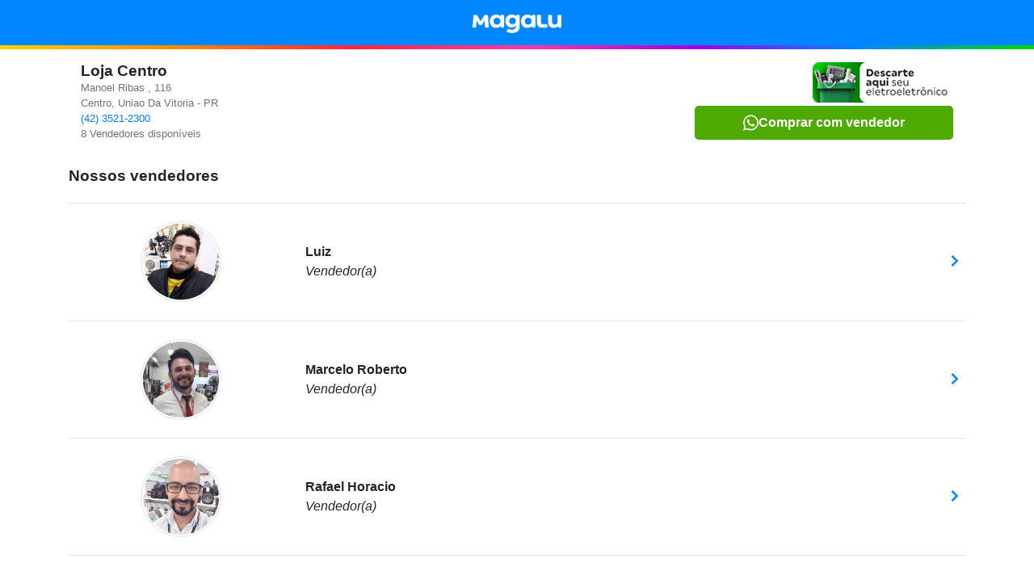

--- FILE ---
content_type: application/javascript; charset=UTF-8
request_url: https://lojas.magazineluiza.com.br/_nuxt/04dac53.js
body_size: 8282
content:
/*! For license information please see LICENSES */
(window.webpackJsonp=window.webpackJsonp||[]).push([[11],{276:function(t,e,n){"use strict";(function(t){var r,o,c,l,h,d;n.d(e,"a",(function(){return f}));var f={URL_API:null!==(r="https://lemon-sellers-api.magazineluiza.com.br")?r:"https://lemon-sellers-api.magazineluiza.com.br",URL:"https://lojas.magazineluiza.com.br",MAGACHAT:{NAME:null!==(o=t.env.MAGACHAT_NAME)&&void 0!==o?o:"Vendedores Magalu",PHONE:null!==(c=t.env.MAGACHAT_PHONE)&&void 0!==c?c:"11975295195",MESSAGES:{GENERIC:null!==(l=t.env.MAGACHAT_CALL_GENERIC)&&void 0!==l?l:"Olá, quero comprar",WITH_LOCATION:null!==(h=t.env.MAGACHAT_CALL_WITH_LOCATE)&&void 0!==h?h:"Olá, quero comprar na loja de {0} - {1}",DIRECT_SELLER:null!==(d=t.env.MAGACHAT_CALL_DIRECT_SELLER)&&void 0!==d?d:"Olá {0}, quero comprar"}}}}).call(this,n(97))},277:function(t,e,n){"use strict";n.d(e,"c",(function(){return r})),n.d(e,"a",(function(){return o})),n.d(e,"d",(function(){return c})),n.d(e,"b",(function(){return l}));n(8),n(16),n(98),n(78),n(14),n(36),n(37),n(12);var r=function(text){return text.toLowerCase().split(" ").map((function(t){return t.charAt(0).toUpperCase()+t.substring(1)})).join(" ")},o=function(t){return t.includes("undefined")?"":11===(t=t.toString()).length?t.replace(/(\d{2})(\d{5})(\d{4})/,(function(t,e,n,r){return"(".concat(e,") ").concat(n,"-").concat(r)})):10===t.length?t.replace(/(\d{2})(\d{4})(\d{4})/,(function(t,e,n,r){return"(".concat(e,") ").concat(n,"-").concat(r)})):t.replace(/(\d{4})(\d{4})/,(function(t,e,n){return"".concat(e,"-").concat(n)}))},c=function(text){return text.normalize("NFD").replace(/[\u0300-\u036F]/g,"").toLowerCase().split(" ").join("-")},l=function(text){for(var t=arguments.length,e=new Array(t>1?t-1:0),n=1;n<t;n++)e[n-1]=arguments[n];return text.replace(/{(\d+)}/g,(function(t,n){return void 0!==e[n]?e[n]:t}))}},278:function(t,e,n){var content=n(282);content.__esModule&&(content=content.default),"string"==typeof content&&(content=[[t.i,content,""]]),content.locals&&(t.exports=content.locals);(0,n(52).default)("650dc3bc",content,!0,{sourceMap:!1})},279:function(t,e,n){"use strict";function r(t,e){var n=arguments.length>2&&void 0!==arguments[2]?arguments[2]:"info";t.show(e,{theme:"toasted-primary",position:"bottom-right",duration:5e3,className:"background-color-magalu",type:n})}n.d(e,"a",(function(){return r})),n.d(e,"d",(function(){return o.c})),n.d(e,"b",(function(){return o.a})),n.d(e,"e",(function(){return o.d})),n.d(e,"c",(function(){return o.b}));var o=n(277)},280:function(t,e,n){"use strict";var r=n(276),o={name:"WhatsappButton",props:{phone:{type:String,required:!1,default:r.a.MAGACHAT.PHONE},message:{type:String,required:!0},gtmEvent:{type:Object,required:!0}},methods:{callMagachat:function(){this.$gtm.push({event:"clickEvent",eventCategory:this.gtmEvent.category,eventAction:"click",eventLabel:this.gtmEvent.label,eventNonInteraction:"0",hitTimestamp:Date.now()});var t="https://wa.me/55".concat(this.phone,"?text=").concat(this.message);window.location.href=t}}},c=(n(281),n(35)),component=Object(c.a)(o,(function(){var t=this,e=t.$createElement,n=t._self._c||e;return n("button",{staticClass:"btn btn-lg font-btn btn-block text-white rounded-lg py-2 d-flex align-items-center justify-content-center",on:{click:t.callMagachat}},[n("font-awesome-icon",{attrs:{icon:["fab","whatsapp"]}}),t._v(" "),n("span",[t._v("Comprar com vendedor")])],1)}),[],!1,null,"333480e4",null);e.a=component.exports},281:function(t,e,n){"use strict";n(278)},282:function(t,e,n){var r=n(51)(!1);r.push([t.i,"svg[data-v-333480e4]{font-size:22px}button[data-v-333480e4]{background-color:#4ea900;grid-gap:10px;gap:10px}",""]),t.exports=r},284:function(t,e,n){var content=n(289);content.__esModule&&(content=content.default),"string"==typeof content&&(content=[[t.i,content,""]]),content.locals&&(t.exports=content.locals);(0,n(52).default)("19353c9b",content,!0,{sourceMap:!1})},286:function(t,e,n){var content=n(296);content.__esModule&&(content=content.default),"string"==typeof content&&(content=[[t.i,content,""]]),content.locals&&(t.exports=content.locals);(0,n(52).default)("31d84bdd",content,!0,{sourceMap:!1})},288:function(t,e,n){"use strict";n(284)},289:function(t,e,n){var r=n(51)(!1);r.push([t.i,"img[data-v-f325a936]{border-radius:50%;padding:2px;border:1px solid #e3e3e3}.center-cropped[data-v-f325a936]{background-position:50%;background-repeat:no-repeat}",""]),t.exports=r},290:function(t,e,n){"use strict";n(184);var r={name:"LemonImage",props:{src:{type:String,required:!0},alt:{type:String,required:!0},width:{type:Number,default:100},height:{type:Number,default:100}}},o=(n(288),n(35)),component=Object(o.a)(r,(function(){var t=this,e=t.$createElement;return(t._self._c||e)("img",{directives:[{name:"lazy",rawName:"v-lazy",value:t.src,expression:"src"}],staticClass:"center-cropped",attrs:{height:t.height,width:t.width,alt:t.alt}})}),[],!1,null,"f325a936",null);e.a=component.exports},293:function(t,e,n){t.exports=n.p+"img/Gblack_1404_mlp_diversidade_logo_lixoeletronico04.71e359c.png"},294:function(t,e,n){t.exports=n.p+"img/Gwhite_1404_mlp_diversidade_logo_lixoeletronico05.3cba70f.png"},295:function(t,e,n){"use strict";n(286)},296:function(t,e,n){var r=n(51)(!1);r.push([t.i,".row[data-v-17831c40]{margin-right:0;margin-left:0}.distance[data-v-17831c40]{font-size:10pt}h1[data-v-17831c40]{font-size:14pt;font-weight:700}.see-sellers[data-v-17831c40]{height:40px}.btn-wpp[data-v-17831c40]{width:320px;float:right}@media screen and (max-width:768px){.btn-wpp[data-v-17831c40]{width:100%;float:unset}}",""]),t.exports=r},298:function(t,e,n){var content=n(318);content.__esModule&&(content=content.default),"string"==typeof content&&(content=[[t.i,content,""]]),content.locals&&(t.exports=content.locals);(0,n(52).default)("2b656239",content,!0,{sourceMap:!1})},305:function(t,e,n){"use strict";n(3),n(2),n(1),n(4),n(5);var r=n(0),o=n(29),c=n(291),l=n.n(c),h=n(280),d={name:"ImageEwasteDisposal",data:function(){return{isDark:!1}},computed:{imageSrc:function(){return this.isDark?n(293):n(294)}},mounted:function(){var t=this,e=window.matchMedia("(prefers-color-scheme: dark)");this.isDark=e.matches,e.addListener((function(e){t.isDark=e.matches}))}},f=n(35),v=Object(f.a)(d,(function(){var t=this,e=t.$createElement;return(t._self._c||e)("img",{staticClass:"img-fluid cursor-point",attrs:{fit:"cover",height:"50px",src:t.imageSrc,alt:"Lixo Eletrônico"}})}),[],!1,null,null,null).exports,m=n(279),y=n(276);function w(t,e){var n=Object.keys(t);if(Object.getOwnPropertySymbols){var r=Object.getOwnPropertySymbols(t);e&&(r=r.filter((function(e){return Object.getOwnPropertyDescriptor(t,e).enumerable}))),n.push.apply(n,r)}return n}function _(t){for(var e=1;e<arguments.length;e++){var n=null!=arguments[e]?arguments[e]:{};e%2?w(Object(n),!0).forEach((function(e){Object(r.a)(t,e,n[e])})):Object.getOwnPropertyDescriptors?Object.defineProperties(t,Object.getOwnPropertyDescriptors(n)):w(Object(n)).forEach((function(e){Object.defineProperty(t,e,Object.getOwnPropertyDescriptor(n,e))}))}return t}var O={name:"BranchItem",components:{WhatsappButton:h.a,ImageEwasteDisposal:v},props:{branchProp:{type:Object,required:!0},showLinkMap:{type:Boolean,default:!0},showLinkSend:{type:Boolean,default:!0},showLinkWhatsapp:{type:Boolean,default:!1},showEwasteDisposalImage:{type:Boolean,default:!1}},computed:_(_(_(_(_({},Object(o.c)("branches",["branch"])),Object(o.c)("loading",["loading"])),Object(o.c)("customers",["isGeoDevice"])),Object(o.c)("catalog",["catalogId"])),{},{getBranchName:function(){return this.branchProp?"Loja ".concat(Object(m.d)(this.branchProp.address.neighborhood)):""},getAvaliableSellers:function(){return this.branchProp?0===this.branchProp.sellersAvaliable?"Nenhum vendedor disponível":1===this.branchProp.sellersAvaliable?"".concat(this.branchProp.sellersAvaliable," Vendedor disponível"):"".concat(this.branchProp.sellersAvaliable," Vendedores disponíveis"):""},getPhone:function(){return this.branchProp?Object(m.b)(this.branchProp.phone):""},getAddress:function(){return this.branchProp?"".concat(Object(m.d)(this.branchProp.address.street),", ").concat(this.branchProp.address.number):""},getNeighborhoodAndState:function(){return this.branchProp?"".concat(Object(m.d)(this.branchProp.address.neighborhood),", ").concat(Object(m.d)(this.branchProp.address.city)," - ").concat(this.branchProp.address.state):""},getCity:function(){return this.branchProp?"".concat(Object(m.d)(this.branchProp.address.city)," - ").concat(this.branchProp.address.state):""},getDistance:function(){return this.branchProp?"".concat((this.branchProp.distance/1e3).toFixed(1),"km da sua localização"):""},getImage:function(){return"https://storage.googleapis.com/lemon-sellers/eccf0592-6b9a-4161-875c-944044e40d55_91535243_862213170963320_6473522683039449088_n.png"},gtmEvent:function(){var t,e,n;return{category:"magachat",label:"chamar-magachat:".concat(Object(m.e)(null===(t=this.branchProp)||void 0===t||null===(t=t.address)||void 0===t?void 0:t.city),":").concat(null===(e=this.branchProp)||void 0===e?void 0:e.id,"-loja-").concat(Object(m.e)(null===(n=this.branchProp)||void 0===n||null===(n=n.address)||void 0===n?void 0:n.neighborhood))}},getMagachatMessage:function(){var t,e,n=y.a.MAGACHAT.MESSAGES.GENERIC;this.branchProp&&(n=Object(m.c)(y.a.MAGACHAT.MESSAGES.WITH_LOCATION,null===(t=this.branchProp)||void 0===t||null===(t=t.address)||void 0===t?void 0:t.city,null===(e=this.branchProp)||void 0===e?void 0:e.id));return n}}),methods:_(_(_({},Object(o.b)("branches",["setBranch"])),Object(o.b)("sellers",["cleanSellers"])),{},{push:function(){this.loading||(this.catalogId?(this.setBranch(this.branchProp),this.$router.push("/filiais/".concat(this.branchProp.id,"/cartaz/").concat(this.catalogId))):(this.branch&&this.branch.id!==this.branchProp.id&&this.cleanSellers(),this.setBranch(this.branchProp),this.$gtm.push({event:"clickEvent",eventCategory:"filiais",eventAction:"click",eventLabel:"loja:".concat(Object(m.e)(this.branchProp.address.city),":").concat(this.branchProp.id,"-loja-").concat(Object(m.e)(this.branchProp.address.neighborhood)),eventNonInteraction:"0",hitTimestamp:Date.now()}),this.$router.push("/filiais/".concat(this.branchProp.id,"/").concat(l()(this.branchProp.address.city)))))},pushToMap:function(){this.loading||(this.setBranch(this.branchProp),this.$gtm.push({event:"clickEvent",eventCategory:"filiais",eventAction:"click",eventLabel:"ver-mapa:".concat(Object(m.e)(this.branchProp.address.city),":").concat(this.branchProp.id,"-loja-").concat(Object(m.e)(this.branchProp.address.neighborhood)),eventNonInteraction:"0",hitTimestamp:Date.now()}),this.$router.push("/filiais/".concat(this.branchProp.id,"/").concat(l()(this.branchProp.address.city),"/mapa")))},pushToPhone:function(t){this.loading||this.$gtm.push({event:"clickEvent",eventCategory:"detalhe-filial",eventAction:"click",eventLabel:"telefone:".concat(this.branchProp.id,"-loja-").concat(Object(m.e)(this.branchProp.address.neighborhood)),eventNonInteraction:"0",hitTimestamp:Date.now()})}})},j=(n(295),Object(f.a)(O,(function(){var t=this,e=t.$createElement,n=t._self._c||e;return n("div",{staticClass:"row cursor-point"},[n("div",{staticClass:"col-12 p-0"},[n("div",{staticClass:"row d-flex justify-content-between",on:{click:function(e){return e.stopPropagation(),t.push.apply(null,arguments)}}},[n("div",{staticClass:"col-md-8",class:t.showLinkWhatsapp?"col-12":"col-6"},[n("h1",{staticClass:"m-0"},[n("strong",[t._v("\n            "+t._s(t.getBranchName)+"\n          ")])]),t._v(" "),n("p",{staticClass:"distance text-muted"},[t._v("\n          "+t._s(t.getAddress)+"\n          "),n("br"),t._v("\n          "+t._s(t.getNeighborhoodAndState)+" "),n("br"),t._v(" "),t.getPhone?n("a",{attrs:{href:"tel:"+t.getPhone},on:{click:function(e){return t.pushToPhone()}}},[t._v("\n            "+t._s(t.getPhone)+"\n          ")]):t._e(),t._v(" "),n("br"),t._v("\n          "+t._s(t.getAvaliableSellers)),n("br"),t._v(" "),t.isGeoDevice?n("span",[t._v(t._s(t.getDistance))]):t._e()])]),t._v(" "),n("div",{staticClass:"col-md-4 text-right",class:t.showLinkWhatsapp?"col-12":"col-6"},[n("ImageEwasteDisposal"),t._v(" "),t.showLinkWhatsapp?n("WhatsappButton",{staticClass:"btn-wpp my-mb-0 my-1",attrs:{message:t.getMagachatMessage,"gtm-event":t.gtmEvent}}):t._e()],1)])]),t._v(" "),t.catalogId?t._e():n("div",{staticClass:"w-100 d-flex justify-content-between"},[n("div",[t.showLinkMap?n("button",{staticClass:"btn btn-link",attrs:{type:"button"},on:{click:t.pushToMap}},[t._v("\n        Ver no mapa\n      ")]):t._e()]),t._v(" "),n("div",[t.showLinkSend?n("button",{staticClass:"btn btn-link see-sellers",on:{click:t.push}},[t._v("\n        Ver vendedores\n      ")]):t._e()])])])}),[],!1,null,"17831c40",null));e.a=j.exports},317:function(t,e,n){"use strict";n(298)},318:function(t,e,n){var r=n(51)(!1);r.push([t.i,".row[data-v-5e4ccfa8]{margin-right:0;margin-left:0}.center[data-v-5e4ccfa8]{text-align:center}",""]),t.exports=r},334:function(t,e,n){"use strict";var r={name:"SellerItem",components:{LSImage:n(290).a},props:{sellerProp:{type:Object,required:!0},branchProp:{type:Object,required:!0}},methods:{onClick:function(){this.$emit("onClick",{branch:this.branchProp,seller:this.sellerProp})}}},o=(n(317),n(35)),component=Object(o.a)(r,(function(){var t=this,e=t.$createElement,n=t._self._c||e;return n("div",{staticClass:"row cursor-point",on:{click:t.onClick}},[n("div",{staticClass:"col-4 col-md-3"},[n("div",{staticClass:"center"},[n("LSImage",{staticClass:"img-fluid",attrs:{src:t.sellerProp.imageProfile.url,alt:"vendedor"}})],1)]),t._v(" "),n("div",{staticClass:"col-7 col-md-8 m-auto"},[n("strong",[t._v(t._s(t.sellerProp.name))]),t._v(" "),n("br"),t._v(" "),n("em",[t._v("\n      Vendedor(a)\n    ")])]),t._v(" "),n("div",{staticClass:"col-1 col-md-1 m-auto p-2 text-right"},[n("font-awesome-icon",{staticClass:"arrow-profile text-magalu-color",attrs:{icon:["fas","chevron-right"]}})],1)])}),[],!1,null,"5e4ccfa8",null);e.a=component.exports},342:function(t,e,n){var content=n(367);content.__esModule&&(content=content.default),"string"==typeof content&&(content=[[t.i,content,""]]),content.locals&&(t.exports=content.locals);(0,n(52).default)("5f2ab266",content,!0,{sourceMap:!1})},366:function(t,e,n){"use strict";n(342)},367:function(t,e,n){var r=n(51)(!1);r.push([t.i,".sellers>p[data-v-4a7d14f1]{font-weight:700;font-size:14px;line-height:26px;margin:0}hr[data-v-4a7d14f1]{margin:2% 0}h2[data-v-4a7d14f1]{font-size:14pt;font-weight:700}",""]),t.exports=r},393:function(t,e,n){"use strict";n.r(e);n(2),n(44),n(53),n(9),n(3),n(1),n(4),n(5);var r=n(10),o=n(0),c=n(19),l=(n(66),n(14),n(36),n(37),n(11),n(29)),h=n(65),d=n.n(h),f=n(283),v=n(291),m=n.n(v),y=n(276),w=n(279),_=n(305),O=n(334);function j(t,e){var n=Object.keys(t);if(Object.getOwnPropertySymbols){var r=Object.getOwnPropertySymbols(t);e&&(r=r.filter((function(e){return Object.getOwnPropertyDescriptor(t,e).enumerable}))),n.push.apply(n,r)}return n}function P(t){for(var e=1;e<arguments.length;e++){var n=null!=arguments[e]?arguments[e]:{};e%2?j(Object(n),!0).forEach((function(e){Object(o.a)(t,e,n[e])})):Object.getOwnPropertyDescriptors?Object.defineProperties(t,Object.getOwnPropertyDescriptors(n)):j(Object(n)).forEach((function(e){Object.defineProperty(t,e,Object.getOwnPropertyDescriptor(n,e))}))}return t}function x(){x=function(){return e};var t,e={},n=Object.prototype,o=n.hasOwnProperty,c="function"==typeof Symbol?Symbol:{},i=c.iterator||"@@iterator",a=c.asyncIterator||"@@asyncIterator",u=c.toStringTag||"@@toStringTag";function l(t,e,n,r){return Object.defineProperty(t,e,{value:n,enumerable:!r,configurable:!r,writable:!r})}try{l({},"")}catch(t){l=function(t,e,n){return t[e]=n}}function h(e,n,r,o){var i=n&&n.prototype instanceof f?n:f,a=Object.create(i.prototype);return l(a,"_invoke",function(e,n,r){var o=1;return function(i,a){if(3===o)throw Error("Generator is already running");if(4===o){if("throw"===i)throw a;return{value:t,done:!0}}for(r.method=i,r.arg=a;;){var u=r.delegate;if(u){var c=j(u,r);if(c){if(c===d)continue;return c}}if("next"===r.method)r.sent=r._sent=r.arg;else if("throw"===r.method){if(1===o)throw o=4,r.arg;r.dispatchException(r.arg)}else"return"===r.method&&r.abrupt("return",r.arg);o=3;var l=s(e,n,r);if("normal"===l.type){if(o=r.done?4:2,l.arg===d)continue;return{value:l.arg,done:r.done}}"throw"===l.type&&(o=4,r.method="throw",r.arg=l.arg)}}}(e,r,new k(o||[])),!0),a}function s(t,e,n){try{return{type:"normal",arg:t.call(e,n)}}catch(t){return{type:"throw",arg:t}}}e.wrap=h;var d={};function f(){}function v(){}function m(){}var y={};l(y,i,(function(){return this}));var p=Object.getPrototypeOf,w=p&&p(p(C([])));w&&w!==n&&o.call(w,i)&&(y=w);var _=m.prototype=f.prototype=Object.create(y);function g(t){["next","throw","return"].forEach((function(e){l(t,e,(function(t){return this._invoke(e,t)}))}))}function O(t,e){function n(c,i,a,u){var l=s(t[c],t,i);if("throw"!==l.type){var h=l.arg,d=h.value;return d&&"object"==Object(r.a)(d)&&o.call(d,"__await")?e.resolve(d.__await).then((function(t){n("next",t,a,u)}),(function(t){n("throw",t,a,u)})):e.resolve(d).then((function(t){h.value=t,a(h)}),(function(t){return n("throw",t,a,u)}))}u(l.arg)}var c;l(this,"_invoke",(function(t,r){function i(){return new e((function(e,o){n(t,r,e,o)}))}return c=c?c.then(i,i):i()}),!0)}function j(e,n){var r=n.method,o=e.i[r];if(o===t)return n.delegate=null,"throw"===r&&e.i.return&&(n.method="return",n.arg=t,j(e,n),"throw"===n.method)||"return"!==r&&(n.method="throw",n.arg=new TypeError("The iterator does not provide a '"+r+"' method")),d;var i=s(o,e.i,n.arg);if("throw"===i.type)return n.method="throw",n.arg=i.arg,n.delegate=null,d;var a=i.arg;return a?a.done?(n[e.r]=a.value,n.next=e.n,"return"!==n.method&&(n.method="next",n.arg=t),n.delegate=null,d):a:(n.method="throw",n.arg=new TypeError("iterator result is not an object"),n.delegate=null,d)}function P(t){this.tryEntries.push(t)}function E(e){var n=e[4]||{};n.type="normal",n.arg=t,e[4]=n}function k(t){this.tryEntries=[[-1]],t.forEach(P,this),this.reset(!0)}function C(e){if(null!=e){var n=e[i];if(n)return n.call(e);if("function"==typeof e.next)return e;if(!isNaN(e.length)){var c=-1,a=function n(){for(;++c<e.length;)if(o.call(e,c))return n.value=e[c],n.done=!1,n;return n.value=t,n.done=!0,n};return a.next=a}}throw new TypeError(Object(r.a)(e)+" is not iterable")}return v.prototype=m,l(_,"constructor",m),l(m,"constructor",v),v.displayName=l(m,u,"GeneratorFunction"),e.isGeneratorFunction=function(t){var e="function"==typeof t&&t.constructor;return!!e&&(e===v||"GeneratorFunction"===(e.displayName||e.name))},e.mark=function(t){return Object.setPrototypeOf?Object.setPrototypeOf(t,m):(t.__proto__=m,l(t,u,"GeneratorFunction")),t.prototype=Object.create(_),t},e.awrap=function(t){return{__await:t}},g(O.prototype),l(O.prototype,a,(function(){return this})),e.AsyncIterator=O,e.async=function(t,n,r,o,i){void 0===i&&(i=Promise);var a=new O(h(t,n,r,o),i);return e.isGeneratorFunction(n)?a:a.next().then((function(t){return t.done?t.value:a.next()}))},g(_),l(_,u,"Generator"),l(_,i,(function(){return this})),l(_,"toString",(function(){return"[object Generator]"})),e.keys=function(t){var e=Object(t),n=[];for(var r in e)n.unshift(r);return function t(){for(;n.length;)if((r=n.pop())in e)return t.value=r,t.done=!1,t;return t.done=!0,t}},e.values=C,k.prototype={constructor:k,reset:function(e){if(this.prev=this.next=0,this.sent=this._sent=t,this.done=!1,this.delegate=null,this.method="next",this.arg=t,this.tryEntries.forEach(E),!e)for(var n in this)"t"===n.charAt(0)&&o.call(this,n)&&!isNaN(+n.slice(1))&&(this[n]=t)},stop:function(){this.done=!0;var t=this.tryEntries[0][4];if("throw"===t.type)throw t.arg;return this.rval},dispatchException:function(e){if(this.done)throw e;var n=this;function r(t){a.type="throw",a.arg=e,n.next=t}for(var o=n.tryEntries.length-1;o>=0;--o){var i=this.tryEntries[o],a=i[4],u=this.prev,c=i[1],l=i[2];if(-1===i[0])return r("end"),!1;if(!c&&!l)throw Error("try statement without catch or finally");if(null!=i[0]&&i[0]<=u){if(u<c)return this.method="next",this.arg=t,r(c),!0;if(u<l)return r(l),!1}}},abrupt:function(t,e){for(var n=this.tryEntries.length-1;n>=0;--n){var r=this.tryEntries[n];if(r[0]>-1&&r[0]<=this.prev&&this.prev<r[2]){var o=r;break}}o&&("break"===t||"continue"===t)&&o[0]<=e&&e<=o[2]&&(o=null);var i=o?o[4]:{};return i.type=t,i.arg=e,o?(this.method="next",this.next=o[2],d):this.complete(i)},complete:function(t,e){if("throw"===t.type)throw t.arg;return"break"===t.type||"continue"===t.type?this.next=t.arg:"return"===t.type?(this.rval=this.arg=t.arg,this.method="return",this.next="end"):"normal"===t.type&&e&&(this.next=e),d},finish:function(t){for(var e=this.tryEntries.length-1;e>=0;--e){var n=this.tryEntries[e];if(n[2]===t)return this.complete(n[4],n[3]),E(n),d}},catch:function(t){for(var e=this.tryEntries.length-1;e>=0;--e){var n=this.tryEntries[e];if(n[0]===t){var r=n[4];if("throw"===r.type){var o=r.arg;E(n)}return o}}throw Error("illegal catch attempt")},delegateYield:function(e,n,r){return this.delegate={i:C(e),r:n,n:r},"next"===this.method&&(this.arg=t),d}},e}var E={name:"Seller",components:{BranchItem:_.a,SellerItem:O.a},asyncData:function(t){return Object(c.a)(x().mark((function e(){var n,r,o,c,l,h;return x().wrap((function(e){for(;;)switch(e.prev=e.next){case 0:if(e.prev=0,t.params.branchName){e.next=6;break}return e.next=4,d.a.get("".concat(y.a.URL_API,"/branches/").concat(t.params.branch));case 4:n=e.sent.data,t.redirect("/filiais/".concat(t.params.branch,"/").concat(m()(n.address.city)),t.query);case 6:if(!t.store.state.branches.branch){e.next=10;break}t.store.state.branches.branch.id!==t.params.branch&&t.store.state.branches.branches&&t.store.state.branches.branches.length&&(r=t.store.state.branches.branches.find((function(e){return e.id.toString()===t.params.branch})),r&&(t.store.dispatch("branches/setBranch",r),t.store.dispatch("sellers/setSellers",null))),e.next=14;break;case 10:return e.next=12,d.a.get("".concat(y.a.URL_API,"/branches/").concat(t.params.branch));case 12:o=e.sent.data,t.store.dispatch("branches/setBranch",o);case 14:if(t.store.state.sellers.sellers){e.next=19;break}return e.next=17,d.a.get("".concat(y.a.URL_API,"/sellers"),{params:{branchId:t.params.branch}});case 17:c=e.sent.data,t.store.dispatch("sellers/setSellers",c);case 19:e.next=25;break;case 21:e.prev=21,e.t0=e.catch(0),l=[f.NOT_FOUND,f.BAD_REQUEST],e.t0.isAxiosError&&l.some((function(t){return t===e.t0.response.status}))?t.error({statusCode:f.NOT_FOUND}):(h=e.t0&&e.t0.response&&e.t0.response.status||500,t.error({statusCode:h}));case 25:case"end":return e.stop()}}),e,null,[[0,21]])})))()},computed:P(P(P({},Object(l.c)("sellers",["sellers","seller"])),Object(l.c)("branches",["branch"])),{},{getBranchName:function(){return this.branch?"Loja ".concat(Object(w.d)(this.branch.address.neighborhood),"/").concat(Object(w.d)(this.branch.address.city)):""},getTitleMeta:function(){return this.branch?"Loja ".concat(Object(w.d)(this.branch.address.neighborhood)," - ").concat(Object(w.d)(this.branch.address.city)," | Magazine Luiza"):""},getBranchTitle:function(){return this.branch?"Loja ".concat(Object(w.d)(this.branch.address.neighborhood)):""},getImage:function(){return"https://storage.googleapis.com/lemon-sellers/eccf0592-6b9a-4161-875c-944044e40d55_91535243_862213170963320_6473522683039449088_n.png"},getPageLink:function(){return"".concat(y.a.URL,"/filiais/").concat(this.$route.params.branch,"/").concat(m()(this.branch.address.city))},getMagachatMessage:function(){return y.a.MAGACHAT.MESSAGES.GENERIC}}),mounted:function(){this.$gtm.push({event:"clickEvent",eventCategory:"detalhe-filial",eventAction:"view",eventLabel:"".concat(this.branch.id,":").concat(this.sellers.length),eventNonInteraction:"1",hitTimestamp:Date.now()})},methods:P(P(P(P({},Object(l.b)("loading",["isLoading","isNotLoading"])),Object(l.b)("branches",["setBranch"])),Object(l.b)("sellers",["setSellers","setSeller","cleanCatalogs","cleanCatalogIdSelected"])),{},{handleSeller:function(t){var e=t.branch,n=t.seller;this.seller&&this.seller.id!==n.id&&this.cleanCatalogs(),this.cleanCatalogIdSelected(),this.setSeller(n),d.a.patch("".concat(y.a.URL_API,"/sellers/").concat(n.id,"/selectSeller")),this.$gtm.push({event:"clickEvent",eventCategory:"detalhe-filial",eventAction:"click",eventLabel:"vendedor-".concat(Object(w.e)(n.name),":").concat(Object(w.e)(this.branch.address.city),":").concat(e.id,"-loja-").concat(Object(w.e)(this.branch.address.neighborhood)),eventNonInteraction:"0",hitTimestamp:Date.now()}),this.$router.push("/filiais/".concat(e.id,"/perfis/").concat(n.id))}}),head:function(){return{title:this.getTitleMeta,link:[{rel:"canonical",href:this.getPageLink}],script:[{type:"application/ld+json",json:{"@context":"https://schema.org","@type":"Store",image:this.getImage,"@id":this.getPageLink,name:"Magazine Luiza - ".concat(this.getBranchName),address:{"@type":"PostalAddress",streetAddress:"".concat(this.branch.address.street," ").concat(this.branch.address.number),addressLocality:this.branch.address.city,addressRegion:this.branch.address.state,postalCode:this.branch.address.zipCode,addressCountry:"BR"},url:this.getPageLink,telephone:"+55".concat(this.branch.phone),openingHoursSpecification:this.branch.openingHours?[{"@type":"OpeningHoursSpecification",dayOfWeek:["Monday","Tuesday","Wednesday","Thursday","Friday"],opens:this.branch.openingHours.workingDays?this.branch.openingHours.workingDays.opening:null,closes:this.branch.openingHours.workingDays?this.branch.openingHours.workingDays.closing:null},{"@type":"OpeningHoursSpecification",dayOfWeek:["Saturday"],opens:this.branch.openingHours.saturday?this.branch.openingHours.saturday.opening:null,closes:this.branch.openingHours.saturday?this.branch.openingHours.saturday.closing:null}]:[]}}],meta:[{name:"keywords",content:"Vendedores, Vendedor, Vendedor Virtual, Vendedores Virtual, ".concat(this.getBranchName,", ").concat(this.getTitleMeta,", Magalu, Magazine Luiza, Loja, Magalu Loja, Magazine Luiza Loja")},{hid:"description",name:"description",content:"Fale com nossos vendedores da ".concat(this.getBranchTitle," e receba as melhores ofertas pelo celular. Entrega rápida e ótimas ofertas é no Magalu. Confira!")},{hid:"og:description",name:"og:description",content:"Fale com nossos vendedores da ".concat(this.getBranchTitle," e receba as melhores ofertas pelo celular. Entrega rápida e ótimas ofertas é no Magalu. Confira!")},{hid:"og:image",property:"og:image",content:"https://storage.googleapis.com/lemon-sellers/eccf0592-6b9a-4161-875c-944044e40d55_91535243_862213170963320_6473522683039449088_n.png"},{hid:"og:image:type",property:"og:image:type",content:"image/jpeg"},{hid:"og:image:width",property:"og:image:width",content:"150"},{hid:"og:image:height",property:"og:image:height",content:"150"},{hid:"og:title",property:"og:title",content:this.getTitleMeta},{property:"og:site_name",content:"Vendedor Virtual"},{property:"og:type",content:"company"},{hid:"og:url",property:"og:url",content:this.getPageLink},{name:"robots",content:"index,follow"}]}}},k=(n(366),n(35)),component=Object(k.a)(E,(function(){var t=this,e=t.$createElement,n=t._self._c||e;return n("div",{staticClass:"container"},[t.branch?n("div",[n("BranchItem",{staticClass:"mb-3 mt-3",attrs:{"branch-prop":t.branch,"show-link-map":!1,"show-link-send":!1,"show-link-whatsapp":!0}}),t._v(" "),t.sellers&&t.sellers.length>0?n("div",{staticClass:"sellers"},[n("h2",[t._v("Nossos vendedores")]),t._v(" "),n("hr"),t._v(" "),t._l(t.sellers,(function(e){return n("div",{key:e.id,staticClass:"mt-3 mb-3"},[n("SellerItem",{attrs:{"branch-prop":t.branch,"seller-prop":e},on:{onClick:function(e){return t.handleSeller(e)}}}),t._v(" "),n("hr")],1)}))],2):n("div",{staticClass:"text-center"},[n("p",{staticClass:"text-muted mt-3 mb-3"},[t._v("\n        Nenhum vendedor encontrado :/\n      ")])])],1):n("div",{staticClass:"text-center"},[n("p",{staticClass:"text-muted mt-3 mb-3"},[t._v("\n      Não encontramos uma filial em sua cidade :\n    ")])])])}),[],!1,null,"4a7d14f1",null);e.default=component.exports}}]);

--- FILE ---
content_type: application/javascript; charset=UTF-8
request_url: https://lojas.magazineluiza.com.br/_nuxt/5753b04.js
body_size: 25708
content:
/*! For license information please see LICENSES */
(window.webpackJsonp=window.webpackJsonp||[]).push([[4],{117:function(t,e,n){"use strict";e.a={}},120:function(t,e,n){var r=n(244),o=n(245);function c(){"use strict";c=function(){return e};var t,e={},n=Object.prototype,o=n.hasOwnProperty,f="function"==typeof Symbol?Symbol:{},i=f.iterator||"@@iterator",a=f.asyncIterator||"@@asyncIterator",u=f.toStringTag||"@@toStringTag";function l(t,e,n,r){return Object.defineProperty(t,e,{value:n,enumerable:!r,configurable:!r,writable:!r})}try{l({},"")}catch(t){l=function(t,e,n){return t[e]=n}}function h(e,n,r,o){var i=n&&n.prototype instanceof m?n:m,a=Object.create(i.prototype);return l(a,"_invoke",function(e,n,r){var o=1;return function(i,a){if(3===o)throw Error("Generator is already running");if(4===o){if("throw"===i)throw a;return{value:t,done:!0}}for(r.method=i,r.arg=a;;){var u=r.delegate;if(u){var c=j(u,r);if(c){if(c===d)continue;return c}}if("next"===r.method)r.sent=r._sent=r.arg;else if("throw"===r.method){if(1===o)throw o=4,r.arg;r.dispatchException(r.arg)}else"return"===r.method&&r.abrupt("return",r.arg);o=3;var f=s(e,n,r);if("normal"===f.type){if(o=r.done?4:2,f.arg===d)continue;return{value:f.arg,done:r.done}}"throw"===f.type&&(o=4,r.method="throw",r.arg=f.arg)}}}(e,r,new C(o||[])),!0),a}function s(t,e,n){try{return{type:"normal",arg:t.call(e,n)}}catch(t){return{type:"throw",arg:t}}}e.wrap=h;var d={};function m(){}function v(){}function y(){}var w={};l(w,i,(function(){return this}));var p=Object.getPrototypeOf,x=p&&p(p(P([])));x&&x!==n&&o.call(x,i)&&(w=x);var _=y.prototype=m.prototype=Object.create(w);function g(t){["next","throw","return"].forEach((function(e){l(t,e,(function(t){return this._invoke(e,t)}))}))}function O(t,e){function n(c,i,a,u){var f=s(t[c],t,i);if("throw"!==f.type){var l=f.arg,h=l.value;return h&&"object"==r(h)&&o.call(h,"__await")?e.resolve(h.__await).then((function(t){n("next",t,a,u)}),(function(t){n("throw",t,a,u)})):e.resolve(h).then((function(t){l.value=t,a(l)}),(function(t){return n("throw",t,a,u)}))}u(f.arg)}var c;l(this,"_invoke",(function(t,r){function i(){return new e((function(e,o){n(t,r,e,o)}))}return c=c?c.then(i,i):i()}),!0)}function j(e,n){var r=n.method,o=e.i[r];if(o===t)return n.delegate=null,"throw"===r&&e.i.return&&(n.method="return",n.arg=t,j(e,n),"throw"===n.method)||"return"!==r&&(n.method="throw",n.arg=new TypeError("The iterator does not provide a '"+r+"' method")),d;var i=s(o,e.i,n.arg);if("throw"===i.type)return n.method="throw",n.arg=i.arg,n.delegate=null,d;var a=i.arg;return a?a.done?(n[e.r]=a.value,n.next=e.n,"return"!==n.method&&(n.method="next",n.arg=t),n.delegate=null,d):a:(n.method="throw",n.arg=new TypeError("iterator result is not an object"),n.delegate=null,d)}function E(t){this.tryEntries.push(t)}function k(e){var n=e[4]||{};n.type="normal",n.arg=t,e[4]=n}function C(t){this.tryEntries=[[-1]],t.forEach(E,this),this.reset(!0)}function P(e){if(null!=e){var n=e[i];if(n)return n.call(e);if("function"==typeof e.next)return e;if(!isNaN(e.length)){var c=-1,a=function n(){for(;++c<e.length;)if(o.call(e,c))return n.value=e[c],n.done=!1,n;return n.value=t,n.done=!0,n};return a.next=a}}throw new TypeError(r(e)+" is not iterable")}return v.prototype=y,l(_,"constructor",y),l(y,"constructor",v),v.displayName=l(y,u,"GeneratorFunction"),e.isGeneratorFunction=function(t){var e="function"==typeof t&&t.constructor;return!!e&&(e===v||"GeneratorFunction"===(e.displayName||e.name))},e.mark=function(t){return Object.setPrototypeOf?Object.setPrototypeOf(t,y):(t.__proto__=y,l(t,u,"GeneratorFunction")),t.prototype=Object.create(_),t},e.awrap=function(t){return{__await:t}},g(O.prototype),l(O.prototype,a,(function(){return this})),e.AsyncIterator=O,e.async=function(t,n,r,o,i){void 0===i&&(i=Promise);var a=new O(h(t,n,r,o),i);return e.isGeneratorFunction(n)?a:a.next().then((function(t){return t.done?t.value:a.next()}))},g(_),l(_,u,"Generator"),l(_,i,(function(){return this})),l(_,"toString",(function(){return"[object Generator]"})),e.keys=function(t){var e=Object(t),n=[];for(var r in e)n.unshift(r);return function t(){for(;n.length;)if((r=n.pop())in e)return t.value=r,t.done=!1,t;return t.done=!0,t}},e.values=P,C.prototype={constructor:C,reset:function(e){if(this.prev=this.next=0,this.sent=this._sent=t,this.done=!1,this.delegate=null,this.method="next",this.arg=t,this.tryEntries.forEach(k),!e)for(var n in this)"t"===n.charAt(0)&&o.call(this,n)&&!isNaN(+n.slice(1))&&(this[n]=t)},stop:function(){this.done=!0;var t=this.tryEntries[0][4];if("throw"===t.type)throw t.arg;return this.rval},dispatchException:function(e){if(this.done)throw e;var n=this;function r(t){a.type="throw",a.arg=e,n.next=t}for(var o=n.tryEntries.length-1;o>=0;--o){var i=this.tryEntries[o],a=i[4],u=this.prev,c=i[1],f=i[2];if(-1===i[0])return r("end"),!1;if(!c&&!f)throw Error("try statement without catch or finally");if(null!=i[0]&&i[0]<=u){if(u<c)return this.method="next",this.arg=t,r(c),!0;if(u<f)return r(f),!1}}},abrupt:function(t,e){for(var n=this.tryEntries.length-1;n>=0;--n){var r=this.tryEntries[n];if(r[0]>-1&&r[0]<=this.prev&&this.prev<r[2]){var o=r;break}}o&&("break"===t||"continue"===t)&&o[0]<=e&&e<=o[2]&&(o=null);var i=o?o[4]:{};return i.type=t,i.arg=e,o?(this.method="next",this.next=o[2],d):this.complete(i)},complete:function(t,e){if("throw"===t.type)throw t.arg;return"break"===t.type||"continue"===t.type?this.next=t.arg:"return"===t.type?(this.rval=this.arg=t.arg,this.method="return",this.next="end"):"normal"===t.type&&e&&(this.next=e),d},finish:function(t){for(var e=this.tryEntries.length-1;e>=0;--e){var n=this.tryEntries[e];if(n[2]===t)return this.complete(n[4],n[3]),k(n),d}},catch:function(t){for(var e=this.tryEntries.length-1;e>=0;--e){var n=this.tryEntries[e];if(n[0]===t){var r=n[4];if("throw"===r.type){var o=r.arg;k(n)}return o}}throw Error("illegal catch attempt")},delegateYield:function(e,n,r){return this.delegate={i:P(e),r:n,n:r},"next"===this.method&&(this.arg=t),d}},e}function f(){return(f=o(c().mark((function t(){var e,r,o;return c().wrap((function(t){for(;;)switch(t.prev=t.next){case 0:if(!(!1 in navigator)){t.next=2;break}throw new Error("serviceWorker is not supported in current browser!");case 2:return t.next=4,n.e(20).then(n.bind(null,270));case 4:return e=t.sent,r=e.Workbox,o=new r("/sw.js",{scope:"/"}),t.next=9,o.register();case 9:return t.abrupt("return",o);case 10:case"end":return t.stop()}}),t)})))).apply(this,arguments)}n(2),n(44),n(11),n(53),n(14),n(9),window.$workbox=function(){return f.apply(this,arguments)}().catch((function(t){}))},151:function(t,e,n){var content=n(216);content.__esModule&&(content=content.default),"string"==typeof content&&(content=[[t.i,content,""]]),content.locals&&(t.exports=content.locals);(0,n(52).default)("746839d9",content,!0,{sourceMap:!1})},152:function(t,e,n){var content=n(223);content.__esModule&&(content=content.default),"string"==typeof content&&(content=[[t.i,content,""]]),content.locals&&(t.exports=content.locals);(0,n(52).default)("6ac8466f",content,!0,{sourceMap:!1})},153:function(t,e,n){var content=n(225);content.__esModule&&(content=content.default),"string"==typeof content&&(content=[[t.i,content,""]]),content.locals&&(t.exports=content.locals);(0,n(52).default)("95503da2",content,!0,{sourceMap:!1})},154:function(t,e,n){var content=n(227);content.__esModule&&(content=content.default),"string"==typeof content&&(content=[[t.i,content,""]]),content.locals&&(t.exports=content.locals);(0,n(52).default)("932a8f60",content,!0,{sourceMap:!1})},166:function(t,e){t.exports="[data-uri]"},175:function(t){t.exports=JSON.parse('{"title":"Vendedor Virtual","meta":[{"hid":"charset","charset":"utf-8"},{"hid":"viewport","name":"viewport","content":"width=device-width, initial-scale=1"},{"hid":"mobile-web-app-capable","name":"mobile-web-app-capable","content":"yes"},{"hid":"apple-mobile-web-app-title","name":"apple-mobile-web-app-title","content":"Vendedor Virtual"},{"hid":"author","name":"author","content":"paulo.bressan"},{"hid":"description","name":"description","content":"Encontre um vendedor virtual Magalu mais próximo de você!"},{"hid":"theme-color","name":"theme-color","content":"#0086ff"},{"hid":"og:type","name":"og:type","property":"og:type","content":"website"},{"hid":"og:title","name":"og:title","property":"og:title","content":"Vendedor Virtual"},{"hid":"og:site_name","name":"og:site_name","property":"og:site_name","content":"Vendedor Virtual"},{"hid":"og:description","name":"og:description","property":"og:description","content":"Encontre um vendedor virtual Magalu mais próximo de você!"},{"hid":"og:url","name":"og:url","property":"og:url","content":"https://vendedor.magazineluiza.com.br"},{"hid":"og:image","name":"og:image","property":"og:image","content":"https://vendedor.magazineluiza.com.br/_nuxt/icons/icon_512x512.d60cf5.png"},{"hid":"og:image:width","name":"og:image:width","property":"og:image:width","content":512},{"hid":"og:image:height","name":"og:image:height","property":"og:image:height","content":512},{"hid":"og:image:type","name":"og:image:type","property":"og:image:type","content":"image/png"}],"link":[{"hid":"shortcut-icon","rel":"shortcut icon","href":"/_nuxt/icons/icon_64x64.d60cf5.png"},{"hid":"apple-touch-icon","rel":"apple-touch-icon","href":"/_nuxt/icons/icon_512x512.d60cf5.png","sizes":"512x512"},{"rel":"manifest","href":"/_nuxt/manifest.b117de4b.json","hid":"manifest"}],"htmlAttrs":{"lang":"pt-br"}}')},182:function(t,e,n){"use strict";var r=n(10),o=n(19),c=(n(14),n(2),n(44),n(11),n(53),n(9),n(6)),f=n(7);function l(){l=function(){return e};var t,e={},n=Object.prototype,o=n.hasOwnProperty,c="function"==typeof Symbol?Symbol:{},i=c.iterator||"@@iterator",a=c.asyncIterator||"@@asyncIterator",u=c.toStringTag||"@@toStringTag";function f(t,e,n,r){return Object.defineProperty(t,e,{value:n,enumerable:!r,configurable:!r,writable:!r})}try{f({},"")}catch(t){f=function(t,e,n){return t[e]=n}}function h(e,n,r,o){var i=n&&n.prototype instanceof m?n:m,a=Object.create(i.prototype);return f(a,"_invoke",function(e,n,r){var o=1;return function(i,a){if(3===o)throw Error("Generator is already running");if(4===o){if("throw"===i)throw a;return{value:t,done:!0}}for(r.method=i,r.arg=a;;){var u=r.delegate;if(u){var c=j(u,r);if(c){if(c===d)continue;return c}}if("next"===r.method)r.sent=r._sent=r.arg;else if("throw"===r.method){if(1===o)throw o=4,r.arg;r.dispatchException(r.arg)}else"return"===r.method&&r.abrupt("return",r.arg);o=3;var f=s(e,n,r);if("normal"===f.type){if(o=r.done?4:2,f.arg===d)continue;return{value:f.arg,done:r.done}}"throw"===f.type&&(o=4,r.method="throw",r.arg=f.arg)}}}(e,r,new C(o||[])),!0),a}function s(t,e,n){try{return{type:"normal",arg:t.call(e,n)}}catch(t){return{type:"throw",arg:t}}}e.wrap=h;var d={};function m(){}function v(){}function y(){}var w={};f(w,i,(function(){return this}));var p=Object.getPrototypeOf,x=p&&p(p(P([])));x&&x!==n&&o.call(x,i)&&(w=x);var _=y.prototype=m.prototype=Object.create(w);function g(t){["next","throw","return"].forEach((function(e){f(t,e,(function(t){return this._invoke(e,t)}))}))}function O(t,e){function n(c,i,a,u){var f=s(t[c],t,i);if("throw"!==f.type){var l=f.arg,h=l.value;return h&&"object"==Object(r.a)(h)&&o.call(h,"__await")?e.resolve(h.__await).then((function(t){n("next",t,a,u)}),(function(t){n("throw",t,a,u)})):e.resolve(h).then((function(t){l.value=t,a(l)}),(function(t){return n("throw",t,a,u)}))}u(f.arg)}var c;f(this,"_invoke",(function(t,r){function i(){return new e((function(e,o){n(t,r,e,o)}))}return c=c?c.then(i,i):i()}),!0)}function j(e,n){var r=n.method,o=e.i[r];if(o===t)return n.delegate=null,"throw"===r&&e.i.return&&(n.method="return",n.arg=t,j(e,n),"throw"===n.method)||"return"!==r&&(n.method="throw",n.arg=new TypeError("The iterator does not provide a '"+r+"' method")),d;var i=s(o,e.i,n.arg);if("throw"===i.type)return n.method="throw",n.arg=i.arg,n.delegate=null,d;var a=i.arg;return a?a.done?(n[e.r]=a.value,n.next=e.n,"return"!==n.method&&(n.method="next",n.arg=t),n.delegate=null,d):a:(n.method="throw",n.arg=new TypeError("iterator result is not an object"),n.delegate=null,d)}function E(t){this.tryEntries.push(t)}function k(e){var n=e[4]||{};n.type="normal",n.arg=t,e[4]=n}function C(t){this.tryEntries=[[-1]],t.forEach(E,this),this.reset(!0)}function P(e){if(null!=e){var n=e[i];if(n)return n.call(e);if("function"==typeof e.next)return e;if(!isNaN(e.length)){var c=-1,a=function n(){for(;++c<e.length;)if(o.call(e,c))return n.value=e[c],n.done=!1,n;return n.value=t,n.done=!0,n};return a.next=a}}throw new TypeError(Object(r.a)(e)+" is not iterable")}return v.prototype=y,f(_,"constructor",y),f(y,"constructor",v),v.displayName=f(y,u,"GeneratorFunction"),e.isGeneratorFunction=function(t){var e="function"==typeof t&&t.constructor;return!!e&&(e===v||"GeneratorFunction"===(e.displayName||e.name))},e.mark=function(t){return Object.setPrototypeOf?Object.setPrototypeOf(t,y):(t.__proto__=y,f(t,u,"GeneratorFunction")),t.prototype=Object.create(_),t},e.awrap=function(t){return{__await:t}},g(O.prototype),f(O.prototype,a,(function(){return this})),e.AsyncIterator=O,e.async=function(t,n,r,o,i){void 0===i&&(i=Promise);var a=new O(h(t,n,r,o),i);return e.isGeneratorFunction(n)?a:a.next().then((function(t){return t.done?t.value:a.next()}))},g(_),f(_,u,"Generator"),f(_,i,(function(){return this})),f(_,"toString",(function(){return"[object Generator]"})),e.keys=function(t){var e=Object(t),n=[];for(var r in e)n.unshift(r);return function t(){for(;n.length;)if((r=n.pop())in e)return t.value=r,t.done=!1,t;return t.done=!0,t}},e.values=P,C.prototype={constructor:C,reset:function(e){if(this.prev=this.next=0,this.sent=this._sent=t,this.done=!1,this.delegate=null,this.method="next",this.arg=t,this.tryEntries.forEach(k),!e)for(var n in this)"t"===n.charAt(0)&&o.call(this,n)&&!isNaN(+n.slice(1))&&(this[n]=t)},stop:function(){this.done=!0;var t=this.tryEntries[0][4];if("throw"===t.type)throw t.arg;return this.rval},dispatchException:function(e){if(this.done)throw e;var n=this;function r(t){a.type="throw",a.arg=e,n.next=t}for(var o=n.tryEntries.length-1;o>=0;--o){var i=this.tryEntries[o],a=i[4],u=this.prev,c=i[1],f=i[2];if(-1===i[0])return r("end"),!1;if(!c&&!f)throw Error("try statement without catch or finally");if(null!=i[0]&&i[0]<=u){if(u<c)return this.method="next",this.arg=t,r(c),!0;if(u<f)return r(f),!1}}},abrupt:function(t,e){for(var n=this.tryEntries.length-1;n>=0;--n){var r=this.tryEntries[n];if(r[0]>-1&&r[0]<=this.prev&&this.prev<r[2]){var o=r;break}}o&&("break"===t||"continue"===t)&&o[0]<=e&&e<=o[2]&&(o=null);var i=o?o[4]:{};return i.type=t,i.arg=e,o?(this.method="next",this.next=o[2],d):this.complete(i)},complete:function(t,e){if("throw"===t.type)throw t.arg;return"break"===t.type||"continue"===t.type?this.next=t.arg:"return"===t.type?(this.rval=this.arg=t.arg,this.method="return",this.next="end"):"normal"===t.type&&e&&(this.next=e),d},finish:function(t){for(var e=this.tryEntries.length-1;e>=0;--e){var n=this.tryEntries[e];if(n[2]===t)return this.complete(n[4],n[3]),k(n),d}},catch:function(t){for(var e=this.tryEntries.length-1;e>=0;--e){var n=this.tryEntries[e];if(n[0]===t){var r=n[4];if("throw"===r.type){var o=r.arg;k(n)}return o}}throw Error("illegal catch attempt")},delegateYield:function(e,n,r){return this.delegate={i:P(e),r:n,n:r},"next"===this.method&&(this.arg=t),d}},e}var h=window.__NUXT__;function d(){if(!this._hydrated)return this.$fetch()}function m(){if((t=this).$vnode&&t.$vnode.elm&&t.$vnode.elm.dataset&&t.$vnode.elm.dataset.fetchKey){var t;this._hydrated=!0,this._fetchKey=this.$vnode.elm.dataset.fetchKey;var data=h.fetch[this._fetchKey];if(data&&data._error)this.$fetchState.error=data._error;else for(var e in data)c.default.set(this.$data,e,data[e])}}function v(){var t=this;return this._fetchPromise||(this._fetchPromise=y.call(this).then((function(){delete t._fetchPromise}))),this._fetchPromise}function y(){return w.apply(this,arguments)}function w(){return(w=Object(o.a)(l().mark((function t(){var e,n,r,o=this;return l().wrap((function(t){for(;;)switch(t.prev=t.next){case 0:return this.$nuxt.nbFetching++,this.$fetchState.pending=!0,this.$fetchState.error=null,this._hydrated=!1,e=null,n=Date.now(),t.prev=6,t.next=9,this.$options.fetch.call(this);case 9:t.next=15;break;case 11:t.prev=11,t.t0=t.catch(6),e=Object(f.o)(t.t0);case 15:if(!((r=this._fetchDelay-(Date.now()-n))>0)){t.next=19;break}return t.next=19,new Promise((function(t){return setTimeout(t,r)}));case 19:this.$fetchState.error=e,this.$fetchState.pending=!1,this.$fetchState.timestamp=Date.now(),this.$nextTick((function(){return o.$nuxt.nbFetching--}));case 23:case"end":return t.stop()}}),t,this,[[6,11]])})))).apply(this,arguments)}e.a={beforeCreate:function(){Object(f.l)(this)&&(this._fetchDelay="number"==typeof this.$options.fetchDelay?this.$options.fetchDelay:200,c.default.util.defineReactive(this,"$fetchState",{pending:!1,error:null,timestamp:Date.now()}),this.$fetch=v.bind(this),Object(f.a)(this,"created",m),Object(f.a)(this,"beforeMount",d))}}},186:function(t,e,n){t.exports=n(187)},187:function(t,e,n){"use strict";n.r(e),function(t){n(2),n(44),n(53),n(9),n(45);var e=n(10),r=n(19),o=(n(137),n(194),n(201),n(203),n(11),n(1),n(3),n(98),n(78),n(8),n(38),n(14),n(39),n(6)),c=n(167),f=n(117),l=n(7),h=n(43),d=n(182),m=n(96);function v(t,e){var n="undefined"!=typeof Symbol&&t[Symbol.iterator]||t["@@iterator"];if(!n){if(Array.isArray(t)||(n=function(t,a){if(t){if("string"==typeof t)return y(t,a);var e={}.toString.call(t).slice(8,-1);return"Object"===e&&t.constructor&&(e=t.constructor.name),"Map"===e||"Set"===e?Array.from(t):"Arguments"===e||/^(?:Ui|I)nt(?:8|16|32)(?:Clamped)?Array$/.test(e)?y(t,a):void 0}}(t))||e&&t&&"number"==typeof t.length){n&&(t=n);var r=0,o=function(){};return{s:o,n:function(){return r>=t.length?{done:!0}:{done:!1,value:t[r++]}},e:function(t){throw t},f:o}}throw new TypeError("Invalid attempt to iterate non-iterable instance.\nIn order to be iterable, non-array objects must have a [Symbol.iterator]() method.")}var c,a=!0,u=!1;return{s:function(){n=n.call(t)},n:function(){var t=n.next();return a=t.done,t},e:function(t){u=!0,c=t},f:function(){try{a||null==n.return||n.return()}finally{if(u)throw c}}}}function y(t,a){(null==a||a>t.length)&&(a=t.length);for(var e=0,n=Array(a);e<a;e++)n[e]=t[e];return n}function w(){w=function(){return n};var t,n={},r=Object.prototype,o=r.hasOwnProperty,c="function"==typeof Symbol?Symbol:{},i=c.iterator||"@@iterator",a=c.asyncIterator||"@@asyncIterator",u=c.toStringTag||"@@toStringTag";function f(t,e,n,r){return Object.defineProperty(t,e,{value:n,enumerable:!r,configurable:!r,writable:!r})}try{f({},"")}catch(t){f=function(t,e,n){return t[e]=n}}function l(e,n,r,o){var i=n&&n.prototype instanceof d?n:d,a=Object.create(i.prototype);return f(a,"_invoke",function(e,n,r){var o=1;return function(i,a){if(3===o)throw Error("Generator is already running");if(4===o){if("throw"===i)throw a;return{value:t,done:!0}}for(r.method=i,r.arg=a;;){var u=r.delegate;if(u){var c=j(u,r);if(c){if(c===h)continue;return c}}if("next"===r.method)r.sent=r._sent=r.arg;else if("throw"===r.method){if(1===o)throw o=4,r.arg;r.dispatchException(r.arg)}else"return"===r.method&&r.abrupt("return",r.arg);o=3;var f=s(e,n,r);if("normal"===f.type){if(o=r.done?4:2,f.arg===h)continue;return{value:f.arg,done:r.done}}"throw"===f.type&&(o=4,r.method="throw",r.arg=f.arg)}}}(e,r,new C(o||[])),!0),a}function s(t,e,n){try{return{type:"normal",arg:t.call(e,n)}}catch(t){return{type:"throw",arg:t}}}n.wrap=l;var h={};function d(){}function m(){}function v(){}var y={};f(y,i,(function(){return this}));var p=Object.getPrototypeOf,x=p&&p(p(P([])));x&&x!==r&&o.call(x,i)&&(y=x);var _=v.prototype=d.prototype=Object.create(y);function g(t){["next","throw","return"].forEach((function(e){f(t,e,(function(t){return this._invoke(e,t)}))}))}function O(t,n){function r(c,i,a,u){var f=s(t[c],t,i);if("throw"!==f.type){var l=f.arg,h=l.value;return h&&"object"==Object(e.a)(h)&&o.call(h,"__await")?n.resolve(h.__await).then((function(t){r("next",t,a,u)}),(function(t){r("throw",t,a,u)})):n.resolve(h).then((function(t){l.value=t,a(l)}),(function(t){return r("throw",t,a,u)}))}u(f.arg)}var c;f(this,"_invoke",(function(t,e){function i(){return new n((function(n,o){r(t,e,n,o)}))}return c=c?c.then(i,i):i()}),!0)}function j(e,n){var r=n.method,o=e.i[r];if(o===t)return n.delegate=null,"throw"===r&&e.i.return&&(n.method="return",n.arg=t,j(e,n),"throw"===n.method)||"return"!==r&&(n.method="throw",n.arg=new TypeError("The iterator does not provide a '"+r+"' method")),h;var i=s(o,e.i,n.arg);if("throw"===i.type)return n.method="throw",n.arg=i.arg,n.delegate=null,h;var a=i.arg;return a?a.done?(n[e.r]=a.value,n.next=e.n,"return"!==n.method&&(n.method="next",n.arg=t),n.delegate=null,h):a:(n.method="throw",n.arg=new TypeError("iterator result is not an object"),n.delegate=null,h)}function E(t){this.tryEntries.push(t)}function k(e){var n=e[4]||{};n.type="normal",n.arg=t,e[4]=n}function C(t){this.tryEntries=[[-1]],t.forEach(E,this),this.reset(!0)}function P(n){if(null!=n){var r=n[i];if(r)return r.call(n);if("function"==typeof n.next)return n;if(!isNaN(n.length)){var c=-1,a=function e(){for(;++c<n.length;)if(o.call(n,c))return e.value=n[c],e.done=!1,e;return e.value=t,e.done=!0,e};return a.next=a}}throw new TypeError(Object(e.a)(n)+" is not iterable")}return m.prototype=v,f(_,"constructor",v),f(v,"constructor",m),m.displayName=f(v,u,"GeneratorFunction"),n.isGeneratorFunction=function(t){var e="function"==typeof t&&t.constructor;return!!e&&(e===m||"GeneratorFunction"===(e.displayName||e.name))},n.mark=function(t){return Object.setPrototypeOf?Object.setPrototypeOf(t,v):(t.__proto__=v,f(t,u,"GeneratorFunction")),t.prototype=Object.create(_),t},n.awrap=function(t){return{__await:t}},g(O.prototype),f(O.prototype,a,(function(){return this})),n.AsyncIterator=O,n.async=function(t,e,r,o,i){void 0===i&&(i=Promise);var a=new O(l(t,e,r,o),i);return n.isGeneratorFunction(e)?a:a.next().then((function(t){return t.done?t.value:a.next()}))},g(_),f(_,u,"Generator"),f(_,i,(function(){return this})),f(_,"toString",(function(){return"[object Generator]"})),n.keys=function(t){var e=Object(t),n=[];for(var r in e)n.unshift(r);return function t(){for(;n.length;)if((r=n.pop())in e)return t.value=r,t.done=!1,t;return t.done=!0,t}},n.values=P,C.prototype={constructor:C,reset:function(e){if(this.prev=this.next=0,this.sent=this._sent=t,this.done=!1,this.delegate=null,this.method="next",this.arg=t,this.tryEntries.forEach(k),!e)for(var n in this)"t"===n.charAt(0)&&o.call(this,n)&&!isNaN(+n.slice(1))&&(this[n]=t)},stop:function(){this.done=!0;var t=this.tryEntries[0][4];if("throw"===t.type)throw t.arg;return this.rval},dispatchException:function(e){if(this.done)throw e;var n=this;function r(t){a.type="throw",a.arg=e,n.next=t}for(var o=n.tryEntries.length-1;o>=0;--o){var i=this.tryEntries[o],a=i[4],u=this.prev,c=i[1],f=i[2];if(-1===i[0])return r("end"),!1;if(!c&&!f)throw Error("try statement without catch or finally");if(null!=i[0]&&i[0]<=u){if(u<c)return this.method="next",this.arg=t,r(c),!0;if(u<f)return r(f),!1}}},abrupt:function(t,e){for(var n=this.tryEntries.length-1;n>=0;--n){var r=this.tryEntries[n];if(r[0]>-1&&r[0]<=this.prev&&this.prev<r[2]){var o=r;break}}o&&("break"===t||"continue"===t)&&o[0]<=e&&e<=o[2]&&(o=null);var i=o?o[4]:{};return i.type=t,i.arg=e,o?(this.method="next",this.next=o[2],h):this.complete(i)},complete:function(t,e){if("throw"===t.type)throw t.arg;return"break"===t.type||"continue"===t.type?this.next=t.arg:"return"===t.type?(this.rval=this.arg=t.arg,this.method="return",this.next="end"):"normal"===t.type&&e&&(this.next=e),h},finish:function(t){for(var e=this.tryEntries.length-1;e>=0;--e){var n=this.tryEntries[e];if(n[2]===t)return this.complete(n[4],n[3]),k(n),h}},catch:function(t){for(var e=this.tryEntries.length-1;e>=0;--e){var n=this.tryEntries[e];if(n[0]===t){var r=n[4];if("throw"===r.type){var o=r.arg;k(n)}return o}}throw Error("illegal catch attempt")},delegateYield:function(e,n,r){return this.delegate={i:P(e),r:n,n:r},"next"===this.method&&(this.arg=t),h}},n}o.default.__nuxt__fetch__mixin__||(o.default.mixin(d.a),o.default.__nuxt__fetch__mixin__=!0),o.default.component(m.a.name,m.a),o.default.component("NLink",m.a),t.fetch||(t.fetch=c.a);var x,_,O=[],j=window.__NUXT__||{},E=j.config||{};E._app&&(n.p=Object(l.t)(E._app.cdnURL,E._app.assetsPath)),Object.assign(o.default.config,{silent:!0,performance:!1});var k=o.default.config.errorHandler||console.error;function C(t,e,n){for(var r=function(component){var t=function(component,t){if(!component||!component.options||!component.options[t])return{};var option=component.options[t];if("function"==typeof option){for(var e=arguments.length,n=new Array(e>2?e-2:0),r=2;r<e;r++)n[r-2]=arguments[r];return option.apply(void 0,n)}return option}(component,"transition",e,n)||{};return"string"==typeof t?{name:t}:t},o=n?Object(l.g)(n):[],c=Math.max(t.length,o.length),f=[],h=function(){var e=Object.assign({},r(t[i])),n=Object.assign({},r(o[i]));Object.keys(e).filter((function(t){return void 0!==e[t]&&!t.toLowerCase().includes("leave")})).forEach((function(t){n[t]=e[t]})),f.push(n)},i=0;i<c;i++)h();return f}function P(t,e,n){return S.apply(this,arguments)}function S(){return(S=Object(r.a)(w().mark((function t(e,n,r){var o,c,f,h,d=this;return w().wrap((function(t){for(;;)switch(t.prev=t.next){case 0:if(this._routeChanged=Boolean(x.nuxt.err)||n.name!==e.name,this._paramChanged=!this._routeChanged&&n.path!==e.path,this._queryChanged=!this._paramChanged&&n.fullPath!==e.fullPath,this._diffQuery=this._queryChanged?Object(l.i)(e.query,n.query):[],(this._routeChanged||this._paramChanged)&&this.$loading.start&&!this.$loading.manual&&this.$loading.start(),t.prev=5,!this._queryChanged){t.next=12;break}return t.next=9,Object(l.q)(e,(function(t,e){return{Component:t,instance:e}}));case 9:o=t.sent,o.some((function(t){var r=t.Component,o=t.instance,c=r.options.watchQuery;return!0===c||(Array.isArray(c)?c.some((function(t){return d._diffQuery[t]})):"function"==typeof c&&c.apply(o,[e.query,n.query]))}))&&this.$loading.start&&!this.$loading.manual&&this.$loading.start();case 12:r(),t.next=26;break;case 15:if(t.prev=15,t.t0=t.catch(5),c=t.t0||{},f=c.statusCode||c.status||c.response&&c.response.status||500,h=c.message||"",!/^Loading( CSS)? chunk (\d)+ failed\./.test(h)){t.next=23;break}return window.location.reload(!0),t.abrupt("return");case 23:this.error({statusCode:f,message:h}),this.$nuxt.$emit("routeChanged",e,n,c),r();case 26:case"end":return t.stop()}}),t,this,[[5,15]])})))).apply(this,arguments)}function $(t,e){return j.serverRendered&&e&&Object(l.b)(t,e),t._Ctor=t,t}function I(t){return Object(l.d)(t,function(){var t=Object(r.a)(w().mark((function t(e,n,r,o,c){var f;return w().wrap((function(t){for(;;)switch(t.prev=t.next){case 0:if("function"!=typeof e||e.options){t.next=4;break}return t.next=3,e();case 3:e=t.sent;case 4:return f=$(Object(l.r)(e),j.data?j.data[c]:null),r.components[o]=f,t.abrupt("return",f);case 7:case"end":return t.stop()}}),t)})));return function(e,n,r,o,c){return t.apply(this,arguments)}}())}function N(t,e,n){var r=this,o=[],c=!1;if(void 0!==n&&(o=[],(n=Object(l.r)(n)).options.middleware&&(o=o.concat(n.options.middleware)),t.forEach((function(t){t.options.middleware&&(o=o.concat(t.options.middleware))}))),o=o.map((function(t){return"function"==typeof t?t:("function"!=typeof f.a[t]&&(c=!0,r.error({statusCode:500,message:"Unknown middleware "+t})),f.a[t])})),!c)return Object(l.n)(o,e)}function A(t,e,n){return T.apply(this,arguments)}function T(){return T=Object(r.a)(w().mark((function t(e,n,o){var c,f,d,m,y,_,j,E,k,P,S,$,I,A,T,D=this;return w().wrap((function(t){for(;;)switch(t.prev=t.next){case 0:if(!1!==this._routeChanged||!1!==this._paramChanged||!1!==this._queryChanged){t.next=2;break}return t.abrupt("return",o());case 2:return!1,e===n?(O=[],!0):(c=[],O=Object(l.g)(n,c).map((function(t,i){return Object(l.c)(n.matched[c[i]].path)(n.params)}))),f=!1,d=function(path){n.path===path.path&&D.$loading.finish&&D.$loading.finish(),n.path!==path.path&&D.$loading.pause&&D.$loading.pause(),f||(f=!0,o(path))},t.next=8,Object(l.s)(x,{route:e,from:n,next:d.bind(this)});case 8:if(this._dateLastError=x.nuxt.dateErr,this._hadError=Boolean(x.nuxt.err),m=[],(y=Object(l.g)(e,m)).length){t.next=27;break}return t.next=15,N.call(this,y,x.context);case 15:if(!f){t.next=17;break}return t.abrupt("return");case 17:return _=(h.a.options||h.a).layout,t.next=20,this.loadLayout("function"==typeof _?_.call(h.a,x.context):_);case 20:return j=t.sent,t.next=23,N.call(this,y,x.context,j);case 23:if(!f){t.next=25;break}return t.abrupt("return");case 25:return x.context.error({statusCode:404,message:"This page could not be found"}),t.abrupt("return",o());case 27:return y.forEach((function(t){t._Ctor&&t._Ctor.options&&(t.options.asyncData=t._Ctor.options.asyncData,t.options.fetch=t._Ctor.options.fetch)})),this.setTransitions(C(y,e,n)),t.prev=29,t.next=32,N.call(this,y,x.context);case 32:if(!f){t.next=34;break}return t.abrupt("return");case 34:if(!x.context._errored){t.next=36;break}return t.abrupt("return",o());case 36:return"function"==typeof(E=y[0].options.layout)&&(E=E(x.context)),t.next=40,this.loadLayout(E);case 40:return E=t.sent,t.next=43,N.call(this,y,x.context,E);case 43:if(!f){t.next=45;break}return t.abrupt("return");case 45:if(!x.context._errored){t.next=47;break}return t.abrupt("return",o());case 47:k=!0,t.prev=48,P=v(y),t.prev=50,P.s();case 52:if((S=P.n()).done){t.next=63;break}if("function"==typeof($=S.value).options.validate){t.next=56;break}return t.abrupt("continue",61);case 56:return t.next=58,$.options.validate(x.context);case 58:if(k=t.sent){t.next=61;break}return t.abrupt("break",63);case 61:t.next=52;break;case 63:t.next=68;break;case 65:t.prev=65,t.t0=t.catch(50),P.e(t.t0);case 68:return t.prev=68,P.f(),t.finish(68);case 71:t.next=77;break;case 73:return t.prev=73,t.t1=t.catch(48),this.error({statusCode:t.t1.statusCode||"500",message:t.t1.message}),t.abrupt("return",o());case 77:if(k){t.next=80;break}return this.error({statusCode:404,message:"This page could not be found"}),t.abrupt("return",o());case 80:return t.next=82,Promise.all(y.map(function(){var t=Object(r.a)(w().mark((function t(r,i){var o,c,f,h,d,v,y,_,p;return w().wrap((function(t){for(;;)switch(t.prev=t.next){case 0:if(r._path=Object(l.c)(e.matched[m[i]].path)(e.params),r._dataRefresh=!1,o=r._path!==O[i],D._routeChanged&&o?r._dataRefresh=!0:D._paramChanged&&o?(c=r.options.watchParam,r._dataRefresh=!1!==c):D._queryChanged&&(!0===(f=r.options.watchQuery)?r._dataRefresh=!0:Array.isArray(f)?r._dataRefresh=f.some((function(t){return D._diffQuery[t]})):"function"==typeof f&&(I||(I=Object(l.h)(e)),r._dataRefresh=f.apply(I[i],[e.query,n.query]))),D._hadError||!D._isMounted||r._dataRefresh){t.next=6;break}return t.abrupt("return");case 6:return h=[],d=r.options.asyncData&&"function"==typeof r.options.asyncData,v=Boolean(r.options.fetch)&&r.options.fetch.length,y=d&&v?30:45,d&&((_=Object(l.p)(r.options.asyncData,x.context)).then((function(t){Object(l.b)(r,t),D.$loading.increase&&D.$loading.increase(y)})),h.push(_)),D.$loading.manual=!1===r.options.loading,v&&((p=r.options.fetch(x.context))&&(p instanceof Promise||"function"==typeof p.then)||(p=Promise.resolve(p)),p.then((function(t){D.$loading.increase&&D.$loading.increase(y)})),h.push(p)),t.abrupt("return",Promise.all(h));case 14:case"end":return t.stop()}}),t)})));return function(e,n){return t.apply(this,arguments)}}()));case 82:f||(this.$loading.finish&&!this.$loading.manual&&this.$loading.finish(),o()),t.next=99;break;case 85:if(t.prev=85,t.t2=t.catch(29),"ERR_REDIRECT"!==(A=t.t2||{}).message){t.next=90;break}return t.abrupt("return",this.$nuxt.$emit("routeChanged",e,n,A));case 90:return O=[],Object(l.k)(A),"function"==typeof(T=(h.a.options||h.a).layout)&&(T=T(x.context)),t.next=96,this.loadLayout(T);case 96:this.error(A),this.$nuxt.$emit("routeChanged",e,n,A),o();case 99:case"end":return t.stop()}}),t,this,[[29,85],[48,73],[50,65,68,71]])}))),T.apply(this,arguments)}function D(t,n){Object(l.d)(t,(function(t,n,r,c){return"object"!==Object(e.a)(t)||t.options||((t=o.default.extend(t))._Ctor=t,r.components[c]=t),t}))}function M(t){var e=Boolean(this.$options.nuxt.err);this._hadError&&this._dateLastError===this.$options.nuxt.dateErr&&(e=!1);var n=e?(h.a.options||h.a).layout:t.matched[0].components.default.options.layout;"function"==typeof n&&(n=n(x.context)),this.setLayout(n)}function L(t){t._hadError&&t._dateLastError===t.$options.nuxt.dateErr&&t.error()}function G(t,e){var n=this;if(!1!==this._routeChanged||!1!==this._paramChanged||!1!==this._queryChanged){var r=Object(l.h)(t),c=Object(l.g)(t),f=!1;o.default.nextTick((function(){r.forEach((function(t,i){if(t&&!t._isDestroyed&&t.constructor._dataRefresh&&c[i]===t.constructor&&!0!==t.$vnode.data.keepAlive&&"function"==typeof t.constructor.options.data){var e=t.constructor.options.data.call(t);for(var n in e)o.default.set(t.$data,n,e[n]);f=!0}})),f&&window.$nuxt.$nextTick((function(){window.$nuxt.$emit("triggerScroll")})),L(n)}))}}function R(t){window.onNuxtReadyCbs.forEach((function(e){"function"==typeof e&&e(t)})),"function"==typeof window._onNuxtLoaded&&window._onNuxtLoaded(t),_.afterEach((function(e,n){o.default.nextTick((function(){return t.$nuxt.$emit("routeChanged",e,n)}))}))}function F(){return(F=Object(r.a)(w().mark((function t(e){var n,r,c,f,h;return w().wrap((function(t){for(;;)switch(t.prev=t.next){case 0:return x=e.app,_=e.router,e.store,n=new o.default(x),r=j.layout||"default",t.next=7,n.loadLayout(r);case 7:return n.setLayout(r),c=function(){n.$mount("#__nuxt"),_.afterEach(D),_.afterEach(M.bind(n)),_.afterEach(G.bind(n)),o.default.nextTick((function(){R(n)}))},t.next=11,Promise.all(I(x.context.route));case 11:if(f=t.sent,n.setTransitions=n.$options.nuxt.setTransitions.bind(n),f.length&&(n.setTransitions(C(f,_.currentRoute)),O=_.currentRoute.matched.map((function(t){return Object(l.c)(t.path)(_.currentRoute.params)}))),n.$loading={},j.error&&n.error(j.error),_.beforeEach(P.bind(n)),_.beforeEach(A.bind(n)),!j.serverRendered||!Object(l.m)(j.routePath,n.context.route.path)){t.next=20;break}return t.abrupt("return",c());case 20:return h=function(){D(_.currentRoute,_.currentRoute),M.call(n,_.currentRoute),L(n),c()},t.next=23,new Promise((function(t){return setTimeout(t,0)}));case 23:A.call(n,_.currentRoute,_.currentRoute,(function(path){if(path){var t=_.afterEach((function(e,n){t(),h()}));_.push(path,void 0,(function(t){t&&k(t)}))}else h()}));case 24:case"end":return t.stop()}}),t)})))).apply(this,arguments)}Object(h.b)(null,j.config).then((function(t){return F.apply(this,arguments)})).catch(k)}.call(this,n(40))},215:function(t,e,n){"use strict";n(151)},216:function(t,e,n){var r=n(51)(!1);r.push([t.i,".loading-page[data-v-84cd001c]{position:fixed;top:0;left:0;width:100%;height:100%;background:hsla(0,0%,100%,.8);text-align:center;padding-top:200px;font-size:30px;font-family:sans-serif}",""]),t.exports=r},221:function(t,e,n){t.exports=n.p+"img/logo.9268ac0.png"},222:function(t,e,n){"use strict";n(152)},223:function(t,e,n){var r=n(51)(!1);r.push([t.i,".header-nav{background-color:#0086ff}@-webkit-keyframes placeHolderShimmer{0%{background-position:0 0}to{background-position:100em 0}}@keyframes placeHolderShimmer{0%{background-position:0 0}to{background-position:100em 0}}.color-bar-animated{height:5px;background:repeating-linear-gradient(90deg,#fcd000 0,#ff8a00 17%,#ff253a 34%,#ff37a8 51%,#a400e1 67%,#0086ff 83%,#00d604);width:100%;background-size:200% auto;background-position:0 100%;-webkit-animation:gradient 1s infinite;animation:gradient 1s infinite;-webkit-animation-fill-mode:forwards;animation-fill-mode:forwards;-webkit-animation-timing-function:linear;animation-timing-function:linear}@-webkit-keyframes gradient{0%{background-position:0 0}to{background-position:-200% 0}}@keyframes gradient{0%{background-position:0 0}to{background-position:-200% 0}}.color-bar{height:5px;background-image:linear-gradient(90deg,#fcd000 0,#ff8a00 17%,#ff253a 34%,#ff37a8 51%,#a400e1 67%,#0086ff 83%,#00d604)}",""]),t.exports=r},224:function(t,e,n){"use strict";n(153)},225:function(t,e,n){var r=n(51)(!1);r.push([t.i,".container-footer{display:block;overflow:hidden;text-align:center;line-height:normal;margin:0 auto;padding:12px;width:100%;font-size:10pt}.container-footer address,.container-footer p{margin-bottom:.5em}",""]),t.exports=r},226:function(t,e,n){"use strict";n(154)},227:function(t,e,n){var r=n(51),o=n(185),c=n(228),f=r(!1),l=o(c);f.push([t.i,'@font-face{font-family:"Magalu";src:url('+l+') format("truetype");font-weight:500;font-style:normal}.font-btn{font-weight:600;font-size:16px}.cursor-point{cursor:pointer}.magalugrey{background-color:#e5e5e5}.magaluwhite{background-color:#fff}.arrow-profile{font-size:medium}.background-color-magalu{background-color:#0086ff!important}.text-magalu-color{color:#0086ff}.nav-bar-padding-top{padding-top:61px}main>div{height:100%!important}.nav-bar-padding-bottom{padding-bottom:161px}html{font-family:"Roboto",sans-serif}#__layout,#__layout>div,#__nuxt,body,html{height:100%!important}#app{font-family:"Roboto",sans-serif;-webkit-font-smoothing:antialiased;-moz-osx-font-smoothing:grayscale;color:#2c3e50}.fixed-footer{padding:0 10px;border-radius:12px 12px 0 0;background-color:#fff}@media screen and (min-width:768px){.fixed-footer{width:320px;margin-left:auto;margin-right:1%}}',""]),t.exports=f},228:function(t,e,n){t.exports=n.p+"fonts/MagaluTitulos-Bold.9f88366.ttf"},229:function(t,e,n){"use strict";n.r(e),n.d(e,"state",(function(){return r})),n.d(e,"actions",(function(){return o})),n.d(e,"mutations",(function(){return c}));n(8),n(11);var r=function(){return{branch:null,branches:null,catalogs:null}},o={setBranch:function(t,e){(0,t.commit)("setBranch",e)},setBranches:function(t,e){(0,t.commit)("setBranches",e)},cleanCatalogs:function(t){(0,t.commit)("setCatalogs",null)},cleanCatalogIdSelected:function(t){var e=t.commit,n=t.state;e("setCatalogIdSelected",n.catalogs?n.catalogs[0].id:null)},setCatalogs:function(t,e){(0,t.commit)("setCatalogs",e=e.map((function(t){return t.name=t.name.toLowerCase(),t})))},setCatalogIdSelected:function(t,e){(0,t.commit)("setCatalogIdSelected",e)}},c={setBranch:function(t,e){t.branch=e},setBranches:function(t,e){t.branches=e},setCatalogs:function(t,e){t.catalogs=e},setCatalogIdSelected:function(t,e){t.catalogIdSelected=e}}},230:function(t,e,n){"use strict";n.r(e),n.d(e,"state",(function(){return r})),n.d(e,"actions",(function(){return o})),n.d(e,"mutations",(function(){return c}));var r=function(){return{catalogId:null,catalogProducts:null}},o={setCatalogId:function(t,e){(0,t.commit)("setCatalogId",e)},setProducts:function(t,e){(0,t.commit)("setProducts",e)}},c={setCatalogId:function(t,e){t.catalogId=e},setProducts:function(t,e){t.catalogProducts=e}}},231:function(t,e,n){"use strict";n.r(e);e.default={namespaced:!0,state:function(){return{backgroundColor:"white",viewProfile:!0}},actions:{defaultBackgroundColor:function(t){(0,t.commit)("setBackgroundColor","white")},catalogsBackgroundColor:function(t){(0,t.commit)("setBackgroundColor","grey")},openProfile:function(t){(0,t.commit)("setViewProfile",!0)},closeProfile:function(t){(0,t.commit)("setViewProfile",!1)}},mutations:{setBackgroundColor:function(t,e){t.backgroundColor=e},setViewProfile:function(t,e){t.viewProfile=e}}}},232:function(t,e,n){"use strict";n.r(e),n.d(e,"state",(function(){return r})),n.d(e,"actions",(function(){return o})),n.d(e,"mutations",(function(){return c}));var r=function(){return{geoLocation:null,isGeoDevice:!1,address:""}},o={setGeoLocation:function(t,e){(0,t.commit)("setGeoLocation",e)},setIsGeoDevice:function(t){(0,t.commit)("setIsGeoDevice",!0)},setIsNotGeoDevice:function(t){(0,t.commit)("setIsGeoDevice",!1)},setAddress:function(t,address){(0,t.commit)("setAddress",address)}},c={setGeoLocation:function(t,e){t.geoLocation=e},setIsGeoDevice:function(t,e){t.isGeoDevice=e},setAddress:function(t,address){t.address=address}}},233:function(t,e,n){"use strict";n.r(e);e.default={namespaced:!0,state:function(){return{loading:!1}},actions:{isLoading:function(t){(0,t.commit)("setLoading",!0)},isNotLoading:function(t){(0,t.commit)("setLoading",!1)}},mutations:{setLoading:function(t,e){t.loading=e}}}},234:function(t,e,n){"use strict";n.r(e),n.d(e,"state",(function(){return r})),n.d(e,"actions",(function(){return o})),n.d(e,"mutations",(function(){return c}));var r=function(){return{product:null}},o={setProduct:function(t,e){(0,t.commit)("setProduct",e)}},c={setProduct:function(t,e){t.product=e}}},235:function(t,e,n){"use strict";n.r(e),n.d(e,"state",(function(){return r})),n.d(e,"actions",(function(){return o})),n.d(e,"mutations",(function(){return c}));n(8),n(11);var r=function(){return{seller:null,sellers:null,catalogs:null,catalogIdSelected:null}},o={setSeller:function(t,e){(0,t.commit)("setSeller",e)},cleanSeller:function(t){(0,t.commit)("setSeller",null)},setSellers:function(t,e){(0,t.commit)("setSellers",e)},cleanSellers:function(t){(0,t.commit)("setSellers",null)},cleanCatalogs:function(t){(0,t.commit)("setCatalogs",null)},cleanCatalogIdSelected:function(t){var e=t.commit,n=t.state;e("setCatalogIdSelected",n.catalogs?n.catalogs[0].id:null)},setCatalogs:function(t,e){(0,t.commit)("setCatalogs",e=e.map((function(t){return t.name=t.name.toLowerCase(),t})))},setCatalogIdSelected:function(t,e){(0,t.commit)("setCatalogIdSelected",e)}},c={setSeller:function(t,e){t.seller=e},setSellers:function(t,e){t.sellers=e},setCatalogs:function(t,e){t.catalogs=e},setCatalogIdSelected:function(t,e){t.catalogIdSelected=e}}},264:function(t,e,n){t.exports=n.p+"img/loader.cf291a1.svg"},265:function(t,e){t.exports="[data-uri]"},43:function(t,e,n){"use strict";n.d(e,"b",(function(){return be})),n.d(e,"a",(function(){return R}));n(3),n(2),n(1),n(4),n(5),n(44),n(53),n(9);var r=n(10),o=n(19),c=n(0),f=(n(11),n(8),n(14),n(12),n(6)),l=n(29),h=n(168),d=n(118),m=n.n(d),v=n(64),y=n.n(v),w=n(119),x=function(){return Promise.all([n.e(0),n.e(1),n.e(17)]).then(n.bind(null,390)).then((function(t){return t.default||t}))},_=function(){return Promise.all([n.e(0),n.e(15)]).then(n.bind(null,387)).then((function(t){return t.default||t}))},O=function(){return Promise.all([n.e(0),n.e(1),n.e(13)]).then(n.bind(null,391)).then((function(t){return t.default||t}))},j=function(){return Promise.all([n.e(0),n.e(1),n.e(12)]).then(n.bind(null,392)).then((function(t){return t.default||t}))},E=function(){return Promise.all([n.e(0),n.e(1),n.e(11)]).then(n.bind(null,393)).then((function(t){return t.default||t}))},k=function(){return Promise.all([n.e(0),n.e(9)]).then(n.bind(null,394)).then((function(t){return t.default||t}))},C=function(){return Promise.all([n.e(0),n.e(8)]).then(n.bind(null,388)).then((function(t){return t.default||t}))},P=function(){return Promise.all([n.e(0),n.e(3),n.e(19)]).then(n.bind(null,395)).then((function(t){return t.default||t}))},S=function(){return Promise.all([n.e(0),n.e(14)]).then(n.bind(null,389)).then((function(t){return t.default||t}))},$=function(){return Promise.all([n.e(0),n.e(3),n.e(16)]).then(n.bind(null,396)).then((function(t){return t.default||t}))},I=function(){return Promise.all([n.e(0),n.e(10)]).then(n.bind(null,397)).then((function(t){return t.default||t}))},N=function(){return Promise.all([n.e(0),n.e(1),n.e(18)]).then(n.bind(null,398)).then((function(t){return t.default||t}))};f.default.use(w.a);function A(t,e,n){return new w.a({mode:"history",routes:[{path:"/",component:x},{path:"/buscar-filiais",component:_},{path:"/buscar-vendedores",component:_},{path:"/filiais",component:O},{path:"/nossos-vendedores",component:I},{path:"/filiais/estados/:state",component:N},{path:"/filiais/:branch/cartaz",component:S},{path:"/filiais/:branch/cartaz/produtos/:product",component:P},{path:"/filiais/:branch/cartaz/:catalog",component:S},{path:"/filiais/:branch",component:E},{path:"/filiais/:branch/:branchName",component:E},{path:"/filiais/:branch/perfis/:seller",component:k},{path:"/filiais/:branch/:branchName/mapa",component:j},{path:"/filiais/:branch/produtos/:product",component:$},{path:"/filiais/:branch/perfis/:seller/produtos/:product",component:C}]})}var T={name:"NuxtChild",functional:!0,props:{nuxtChildKey:{type:String,default:""},keepAlive:Boolean,keepAliveProps:{type:Object,default:void 0}},render:function(t,e){var n=e.parent,data=e.data,r=e.props,o=n.$createElement;data.nuxtChild=!0;for(var c=n,f=n.$nuxt.nuxt.transitions,l=n.$nuxt.nuxt.defaultTransition,h=0;n;)n.$vnode&&n.$vnode.data.nuxtChild&&h++,n=n.$parent;data.nuxtChildDepth=h;var d=f[h]||l,m={};D.forEach((function(t){void 0!==d[t]&&(m[t]=d[t])}));var v={};M.forEach((function(t){"function"==typeof d[t]&&(v[t]=d[t].bind(c))}));var y=v.beforeEnter;if(v.beforeEnter=function(t){if(window.$nuxt.$nextTick((function(){window.$nuxt.$emit("triggerScroll")})),y)return y.call(c,t)},!1===d.css){var w=v.leave;(!w||w.length<2)&&(v.leave=function(t,e){w&&w.call(c,t),c.$nextTick(e)})}var x=o("routerView",data);return r.keepAlive&&(x=o("keep-alive",{props:r.keepAliveProps},[x])),o("transition",{props:m,on:v},[x])}},D=["name","mode","appear","css","type","duration","enterClass","leaveClass","appearClass","enterActiveClass","enterActiveClass","leaveActiveClass","appearActiveClass","enterToClass","leaveToClass","appearToClass"],M=["beforeEnter","enter","afterEnter","enterCancelled","beforeLeave","leave","afterLeave","leaveCancelled","beforeAppear","appear","afterAppear","appearCancelled"],L={props:{error:{type:Object,required:!0}}},G=n(35),R=Object(G.a)(L,(function(){var t=this,e=t.$createElement,n=t._self._c||e;return n("div",{staticClass:"container"},[n("div",{staticClass:"text-center mt-3"},[404===t.error.statusCode?n("div",[n("span",{staticClass:"text-magalu-color"},[t._v("\n        Não encontramos essa página :/\n      ")]),t._v(" "),n("p",[t._v("\n        Confira se você digitou direitinho o endereço.\n      ")])]):n("div",[n("span",{staticClass:"text-danger"},[t._v("\n        Desculpe, estamos com problemas :/\n      ")]),t._v(" "),n("p",[t._v("\n        Por favor, tente novamente\n      ")])]),t._v(" "),n("nuxt-link",{attrs:{to:"/"}},[t._v("Voltar ao início")])],1)])}),[],!1,null,null,null).exports,F=n(23),z=(n(36),n(37),n(7)),U={name:"Nuxt",components:{NuxtChild:T,NuxtError:R},props:{nuxtChildKey:{type:String,default:void 0},keepAlive:Boolean,keepAliveProps:{type:Object,default:void 0},name:{type:String,default:"default"}},errorCaptured:function(t){this.displayingNuxtError&&(this.errorFromNuxtError=t,this.$forceUpdate())},computed:{routerViewKey:function(){if(void 0!==this.nuxtChildKey||this.$route.matched.length>1)return this.nuxtChildKey||Object(z.c)(this.$route.matched[0].path)(this.$route.params);var t=Object(F.a)(this.$route.matched,1)[0];if(!t)return this.$route.path;var e=t.components.default;if(e&&e.options){var n=e.options;if(n.key)return"function"==typeof n.key?n.key(this.$route):n.key}return/\/$/.test(t.path)?this.$route.path:this.$route.path.replace(/\/$/,"")}},beforeCreate:function(){f.default.util.defineReactive(this,"nuxt",this.$root.$options.nuxt)},render:function(t){var e=this;return this.nuxt.err?this.errorFromNuxtError?(this.$nextTick((function(){return e.errorFromNuxtError=!1})),t("div",{},[t("h2","An error occurred while showing the error page"),t("p","Unfortunately an error occurred and while showing the error page another error occurred"),t("p","Error details: ".concat(this.errorFromNuxtError.toString())),t("nuxt-link",{props:{to:"/"}},"Go back to home")])):(this.displayingNuxtError=!0,this.$nextTick((function(){return e.displayingNuxtError=!1})),t(R,{props:{error:this.nuxt.err}})):t("NuxtChild",{key:this.routerViewKey,props:this.$props})}};n(45),n(38),n(39);function B(t,e){var n=Object.keys(t);if(Object.getOwnPropertySymbols){var r=Object.getOwnPropertySymbols(t);e&&(r=r.filter((function(e){return Object.getOwnPropertyDescriptor(t,e).enumerable}))),n.push.apply(n,r)}return n}function Z(t){for(var e=1;e<arguments.length;e++){var n=null!=arguments[e]?arguments[e]:{};e%2?B(Object(n),!0).forEach((function(e){Object(c.a)(t,e,n[e])})):Object.getOwnPropertyDescriptors?Object.defineProperties(t,Object.getOwnPropertyDescriptors(n)):B(Object(n)).forEach((function(e){Object.defineProperty(t,e,Object.getOwnPropertyDescriptor(n,e))}))}return t}var H={methods:Z(Z({},Object(l.b)("loading",["isLoading","isNotLoading"])),{},{start:function(){this.isLoading()},finish:function(){this.isNotLoading()}})},Y=(n(215),Object(G.a)(H,(function(){var t=this.$createElement;return(this._self._c||t)("div")}),[],!1,null,"84cd001c",null).exports);n(217),n(219);function Q(t,e){var n=Object.keys(t);if(Object.getOwnPropertySymbols){var r=Object.getOwnPropertySymbols(t);e&&(r=r.filter((function(e){return Object.getOwnPropertyDescriptor(t,e).enumerable}))),n.push.apply(n,r)}return n}function V(t){for(var e=1;e<arguments.length;e++){var n=null!=arguments[e]?arguments[e]:{};e%2?Q(Object(n),!0).forEach((function(e){Object(c.a)(t,e,n[e])})):Object.getOwnPropertyDescriptors?Object.defineProperties(t,Object.getOwnPropertyDescriptors(n)):Q(Object(n)).forEach((function(e){Object.defineProperty(t,e,Object.getOwnPropertyDescriptor(n,e))}))}return t}var K={name:"LSHeader",computed:V({},Object(l.c)("loading",["loading"])),methods:V(V({},Object(l.b)("sellers",["cleanSeller","cleanSellers","cleanCatalogs"])),{},{push:function(){this.cleanSellers(),this.cleanSeller(),this.cleanCatalogs(),this.$router.push("/")}})},header=(n(222),Object(G.a)(K,(function(){var t=this,e=t.$createElement,r=t._self._c||e;return r("div",[r("div",{staticClass:"header-nav fixed-top"},[r("nav",{staticClass:"navbar navbar-expand-lg navbar-dark"},[r("div",{staticClass:"navbar-brand m-auto"},[r("img",{staticClass:"img-fluid cursor-point",attrs:{width:"110px",src:n(221),alt:"Magalu Logo"},on:{click:t.push}})])]),t._v(" "),r("div",{class:t.loading?"color-bar-animated":"color-bar"})])])}),[],!1,null,null,null).exports),W={name:"LSFooter"};n(224);function J(t,e){var n=Object.keys(t);if(Object.getOwnPropertySymbols){var r=Object.getOwnPropertySymbols(t);e&&(r=r.filter((function(e){return Object.getOwnPropertyDescriptor(t,e).enumerable}))),n.push.apply(n,r)}return n}var X={components:{LSHeader:header,LSFooter:Object(G.a)(W,(function(){var t=this,e=t.$createElement;t._self._c;return t._m(0)}),[function(){var t=this,e=t.$createElement,n=t._self._c||e;return n("footer",{staticClass:"container-footer text-muted"},[n("p",[t._v("® Magazine Luiza – Todos os direitos reservados.")]),t._v(" "),n("address",[t._v("\n    Magazine Luiza S/A - CNPJ: 47.960.950/1088-36 "),n("br"),t._v("\n    Endereço: Rua Arnulfo de Lima, 2385 - Vila Santa Cruz, Franca/SP -\n    CEP 14.403-471\n  ")]),t._v(" "),n("address",[t._v("\n    Consulte nossa\n    "),n("a",{attrs:{href:"https://especiais.magazineluiza.com.br/politica-de-privacidade/"}},[t._v("política de privacidade")]),t._v("\n    ou\n    "),n("a",{attrs:{href:"https://www.magazineluiza.com.br/central-de-atendimento/fale-conosco/"}},[t._v("fale conosco")]),t._v(".\n  ")])])}],!1,null,null,null).exports},computed:function(t){for(var e=1;e<arguments.length;e++){var n=null!=arguments[e]?arguments[e]:{};e%2?J(Object(n),!0).forEach((function(e){Object(c.a)(t,e,n[e])})):Object.getOwnPropertyDescriptors?Object.defineProperties(t,Object.getOwnPropertyDescriptors(n)):J(Object(n)).forEach((function(e){Object.defineProperty(t,e,Object.getOwnPropertyDescriptor(n,e))}))}return t}({},Object(l.c)("common",["backgroundColor"])),head:function(){return{bodyAttrs:{class:"white"===this.backgroundColor?"h-100 magaluwhite":"h-100 magalugrey"}}}},tt=X,et=(n(226),Object(G.a)(tt,(function(){var t=this,e=t.$createElement,n=t._self._c||e;return n("div",[n("LSHeader"),t._v(" "),n("main",{staticClass:"nav-bar-padding-top"},[n("nuxt")],1),t._v(" "),n("LSFooter")],1)}),[],!1,null,null,null).exports);function nt(t,e){var n="undefined"!=typeof Symbol&&t[Symbol.iterator]||t["@@iterator"];if(!n){if(Array.isArray(t)||(n=function(t,a){if(t){if("string"==typeof t)return ot(t,a);var e={}.toString.call(t).slice(8,-1);return"Object"===e&&t.constructor&&(e=t.constructor.name),"Map"===e||"Set"===e?Array.from(t):"Arguments"===e||/^(?:Ui|I)nt(?:8|16|32)(?:Clamped)?Array$/.test(e)?ot(t,a):void 0}}(t))||e&&t&&"number"==typeof t.length){n&&(t=n);var r=0,o=function(){};return{s:o,n:function(){return r>=t.length?{done:!0}:{done:!1,value:t[r++]}},e:function(t){throw t},f:o}}throw new TypeError("Invalid attempt to iterate non-iterable instance.\nIn order to be iterable, non-array objects must have a [Symbol.iterator]() method.")}var c,a=!0,u=!1;return{s:function(){n=n.call(t)},n:function(){var t=n.next();return a=t.done,t},e:function(t){u=!0,c=t},f:function(){try{a||null==n.return||n.return()}finally{if(u)throw c}}}}function ot(t,a){(null==a||a>t.length)&&(a=t.length);for(var e=0,n=Array(a);e<a;e++)n[e]=t[e];return n}function it(){it=function(){return e};var t,e={},n=Object.prototype,o=n.hasOwnProperty,c="function"==typeof Symbol?Symbol:{},i=c.iterator||"@@iterator",a=c.asyncIterator||"@@asyncIterator",u=c.toStringTag||"@@toStringTag";function f(t,e,n,r){return Object.defineProperty(t,e,{value:n,enumerable:!r,configurable:!r,writable:!r})}try{f({},"")}catch(t){f=function(t,e,n){return t[e]=n}}function l(e,n,r,o){var i=n&&n.prototype instanceof d?n:d,a=Object.create(i.prototype);return f(a,"_invoke",function(e,n,r){var o=1;return function(i,a){if(3===o)throw Error("Generator is already running");if(4===o){if("throw"===i)throw a;return{value:t,done:!0}}for(r.method=i,r.arg=a;;){var u=r.delegate;if(u){var c=O(u,r);if(c){if(c===h)continue;return c}}if("next"===r.method)r.sent=r._sent=r.arg;else if("throw"===r.method){if(1===o)throw o=4,r.arg;r.dispatchException(r.arg)}else"return"===r.method&&r.abrupt("return",r.arg);o=3;var f=s(e,n,r);if("normal"===f.type){if(o=r.done?4:2,f.arg===h)continue;return{value:f.arg,done:r.done}}"throw"===f.type&&(o=4,r.method="throw",r.arg=f.arg)}}}(e,r,new k(o||[])),!0),a}function s(t,e,n){try{return{type:"normal",arg:t.call(e,n)}}catch(t){return{type:"throw",arg:t}}}e.wrap=l;var h={};function d(){}function m(){}function v(){}var y={};f(y,i,(function(){return this}));var p=Object.getPrototypeOf,w=p&&p(p(C([])));w&&w!==n&&o.call(w,i)&&(y=w);var x=v.prototype=d.prototype=Object.create(y);function g(t){["next","throw","return"].forEach((function(e){f(t,e,(function(t){return this._invoke(e,t)}))}))}function _(t,e){function n(c,i,a,u){var f=s(t[c],t,i);if("throw"!==f.type){var l=f.arg,h=l.value;return h&&"object"==Object(r.a)(h)&&o.call(h,"__await")?e.resolve(h.__await).then((function(t){n("next",t,a,u)}),(function(t){n("throw",t,a,u)})):e.resolve(h).then((function(t){l.value=t,a(l)}),(function(t){return n("throw",t,a,u)}))}u(f.arg)}var c;f(this,"_invoke",(function(t,r){function i(){return new e((function(e,o){n(t,r,e,o)}))}return c=c?c.then(i,i):i()}),!0)}function O(e,n){var r=n.method,o=e.i[r];if(o===t)return n.delegate=null,"throw"===r&&e.i.return&&(n.method="return",n.arg=t,O(e,n),"throw"===n.method)||"return"!==r&&(n.method="throw",n.arg=new TypeError("The iterator does not provide a '"+r+"' method")),h;var i=s(o,e.i,n.arg);if("throw"===i.type)return n.method="throw",n.arg=i.arg,n.delegate=null,h;var a=i.arg;return a?a.done?(n[e.r]=a.value,n.next=e.n,"return"!==n.method&&(n.method="next",n.arg=t),n.delegate=null,h):a:(n.method="throw",n.arg=new TypeError("iterator result is not an object"),n.delegate=null,h)}function j(t){this.tryEntries.push(t)}function E(e){var n=e[4]||{};n.type="normal",n.arg=t,e[4]=n}function k(t){this.tryEntries=[[-1]],t.forEach(j,this),this.reset(!0)}function C(e){if(null!=e){var n=e[i];if(n)return n.call(e);if("function"==typeof e.next)return e;if(!isNaN(e.length)){var c=-1,a=function n(){for(;++c<e.length;)if(o.call(e,c))return n.value=e[c],n.done=!1,n;return n.value=t,n.done=!0,n};return a.next=a}}throw new TypeError(Object(r.a)(e)+" is not iterable")}return m.prototype=v,f(x,"constructor",v),f(v,"constructor",m),m.displayName=f(v,u,"GeneratorFunction"),e.isGeneratorFunction=function(t){var e="function"==typeof t&&t.constructor;return!!e&&(e===m||"GeneratorFunction"===(e.displayName||e.name))},e.mark=function(t){return Object.setPrototypeOf?Object.setPrototypeOf(t,v):(t.__proto__=v,f(t,u,"GeneratorFunction")),t.prototype=Object.create(x),t},e.awrap=function(t){return{__await:t}},g(_.prototype),f(_.prototype,a,(function(){return this})),e.AsyncIterator=_,e.async=function(t,n,r,o,i){void 0===i&&(i=Promise);var a=new _(l(t,n,r,o),i);return e.isGeneratorFunction(n)?a:a.next().then((function(t){return t.done?t.value:a.next()}))},g(x),f(x,u,"Generator"),f(x,i,(function(){return this})),f(x,"toString",(function(){return"[object Generator]"})),e.keys=function(t){var e=Object(t),n=[];for(var r in e)n.unshift(r);return function t(){for(;n.length;)if((r=n.pop())in e)return t.value=r,t.done=!1,t;return t.done=!0,t}},e.values=C,k.prototype={constructor:k,reset:function(e){if(this.prev=this.next=0,this.sent=this._sent=t,this.done=!1,this.delegate=null,this.method="next",this.arg=t,this.tryEntries.forEach(E),!e)for(var n in this)"t"===n.charAt(0)&&o.call(this,n)&&!isNaN(+n.slice(1))&&(this[n]=t)},stop:function(){this.done=!0;var t=this.tryEntries[0][4];if("throw"===t.type)throw t.arg;return this.rval},dispatchException:function(e){if(this.done)throw e;var n=this;function r(t){a.type="throw",a.arg=e,n.next=t}for(var o=n.tryEntries.length-1;o>=0;--o){var i=this.tryEntries[o],a=i[4],u=this.prev,c=i[1],f=i[2];if(-1===i[0])return r("end"),!1;if(!c&&!f)throw Error("try statement without catch or finally");if(null!=i[0]&&i[0]<=u){if(u<c)return this.method="next",this.arg=t,r(c),!0;if(u<f)return r(f),!1}}},abrupt:function(t,e){for(var n=this.tryEntries.length-1;n>=0;--n){var r=this.tryEntries[n];if(r[0]>-1&&r[0]<=this.prev&&this.prev<r[2]){var o=r;break}}o&&("break"===t||"continue"===t)&&o[0]<=e&&e<=o[2]&&(o=null);var i=o?o[4]:{};return i.type=t,i.arg=e,o?(this.method="next",this.next=o[2],h):this.complete(i)},complete:function(t,e){if("throw"===t.type)throw t.arg;return"break"===t.type||"continue"===t.type?this.next=t.arg:"return"===t.type?(this.rval=this.arg=t.arg,this.method="return",this.next="end"):"normal"===t.type&&e&&(this.next=e),h},finish:function(t){for(var e=this.tryEntries.length-1;e>=0;--e){var n=this.tryEntries[e];if(n[2]===t)return this.complete(n[4],n[3]),E(n),h}},catch:function(t){for(var e=this.tryEntries.length-1;e>=0;--e){var n=this.tryEntries[e];if(n[0]===t){var r=n[4];if("throw"===r.type){var o=r.arg;E(n)}return o}}throw Error("illegal catch attempt")},delegateYield:function(e,n,r){return this.delegate={i:C(e),r:n,n:r},"next"===this.method&&(this.arg=t),h}},e}var at={_default:Object(z.r)(et)},ut={render:function(t,e){var n=t("NuxtLoading",{ref:"loading"}),r=t(this.layout||"nuxt"),o=t("div",{domProps:{id:"__layout"},key:this.layoutName},[r]),c=t("transition",{props:{name:"layout",mode:"out-in"},on:{beforeEnter:function(t){window.$nuxt.$nextTick((function(){window.$nuxt.$emit("triggerScroll")}))}}},[o]);return t("div",{domProps:{id:"__nuxt"}},[n,c])},data:function(){return{isOnline:!0,layout:null,layoutName:"",nbFetching:0}},beforeCreate:function(){f.default.util.defineReactive(this,"nuxt",this.$options.nuxt)},created:function(){this.$root.$options.$nuxt=this,window.$nuxt=this,this.refreshOnlineStatus(),window.addEventListener("online",this.refreshOnlineStatus),window.addEventListener("offline",this.refreshOnlineStatus),this.error=this.nuxt.error,this.context=this.$options.context},mounted:function(){var t=this;return Object(o.a)(it().mark((function e(){return it().wrap((function(e){for(;;)switch(e.prev=e.next){case 0:t.$loading=t.$refs.loading;case 1:case"end":return e.stop()}}),e)})))()},watch:{"nuxt.err":"errorChanged"},computed:{isOffline:function(){return!this.isOnline},isFetching:function(){return this.nbFetching>0}},methods:{refreshOnlineStatus:function(){void 0===window.navigator.onLine?this.isOnline=!0:this.isOnline=window.navigator.onLine},refresh:function(){var t=this;return Object(o.a)(it().mark((function e(){var n,r;return it().wrap((function(e){for(;;)switch(e.prev=e.next){case 0:if((n=Object(z.h)(t.$route)).length){e.next=3;break}return e.abrupt("return");case 3:return t.$loading.start(),r=n.map((function(e){var p=[];if(e.$options.fetch&&e.$options.fetch.length&&p.push(Object(z.p)(e.$options.fetch,t.context)),e.$fetch)p.push(e.$fetch());else{var n,r=nt(Object(z.e)(e.$vnode.componentInstance));try{for(r.s();!(n=r.n()).done;){var component=n.value;p.push(component.$fetch())}}catch(t){r.e(t)}finally{r.f()}}return e.$options.asyncData&&p.push(Object(z.p)(e.$options.asyncData,t.context).then((function(t){for(var n in t)f.default.set(e.$data,n,t[n])}))),Promise.all(p)})),e.prev=5,e.next=8,Promise.all(r);case 8:e.next=15;break;case 10:e.prev=10,e.t0=e.catch(5),t.$loading.fail(e.t0),Object(z.k)(e.t0),t.error(e.t0);case 15:t.$loading.finish();case 16:case"end":return e.stop()}}),e,null,[[5,10]])})))()},errorChanged:function(){if(this.nuxt.err){this.$loading&&(this.$loading.fail&&this.$loading.fail(this.nuxt.err),this.$loading.finish&&this.$loading.finish());var t=(R.options||R).layout;"function"==typeof t&&(t=t(this.context)),this.setLayout(t)}},setLayout:function(t){return t&&at["_"+t]||(t="default"),this.layoutName=t,this.layout=at["_"+t],this.layout},loadLayout:function(t){return t&&at["_"+t]||(t="default"),Promise.resolve(at["_"+t])}},components:{NuxtLoading:Y}};n(16),n(78);f.default.use(l.a);var ct=["state","getters","actions","mutations"],st={};st.modules=st.modules||{},ht(n(229),"branches.js"),ht(n(230),"catalog.js"),ht(n(231),"common.js"),ht(n(232),"customers.js"),ht(n(233),"loading.js"),ht(n(234),"products.js"),ht(n(235),"sellers.js");var ft=st instanceof Function?st:function(){return new l.a.Store(Object.assign({strict:!1},st))};function lt(t,e){if(t.state&&"function"!=typeof t.state){console.warn("'state' should be a method that returns an object in ".concat(e));var n=Object.assign({},t.state);t=Object.assign({},t,{state:function(){return n}})}return t}function ht(t,e){t=t.default||t;var n=e.replace(/\.(js|mjs)$/,"").split("/"),r=n[n.length-1],o="store/".concat(e);if(t="state"===r?function(t,e){if("function"!=typeof t){console.warn("".concat(e," should export a method that returns an object"));var n=Object.assign({},t);return function(){return n}}return lt(t,e)}(t,o):lt(t,o),ct.includes(r)){var c=r;gt(pt(st,n,{isProperty:!0}),t,c)}else{"index"===r&&(n.pop(),r=n[n.length-1]);for(var f=pt(st,n),l=0,h=ct;l<h.length;l++){var d=h[l];gt(f,t[d],d)}!1===t.namespaced&&delete f.namespaced}}function pt(t,e){var n=arguments.length>2&&void 0!==arguments[2]?arguments[2]:{},r=n.isProperty,o=void 0!==r&&r;if(!e.length||o&&1===e.length)return t;var c=e.shift();return t.modules[c]=t.modules[c]||{},t.modules[c].namespaced=!0,t.modules[c].modules=t.modules[c].modules||{},pt(t.modules[c],e,{isProperty:o})}function gt(t,e,n){e&&("state"===n?t.state=e||t.state:t[n]=Object.assign({},t[n],e))}var mt=n(92);f.default.use(mt.a,{});var vt=n(34),yt=n(95),bt=n(171),wt=n(172);vt.a.autoAddCss=!1,vt.c.add(bt.a),vt.c.add(wt.a),f.default.component("font-awesome-icon",yt.a),f.default.component("font-awesome-layers",yt.b),f.default.component("font-awesome-layers-text",yt.c);n(66);var xt="dataLayer",_t="GTM-NTLKLM9";var Ot=function(t,e){var n="GTM-NTLKLM9",r=(t.$config&&t.$config.gtm||{}).id,o=function(t,e){return{init:function(){var t=arguments.length>0&&void 0!==arguments[0]?arguments[0]:_t;!e[t]&&window._gtm_inject&&(window._gtm_inject(t),e[t]=!0)},push:function(t){window[xt]||(window[xt]=[]),window[xt].push(t)}}}(0,Object(c.a)({},n,!0));r&&r!==n&&o.init(r),t.$gtm=o,e("gtm",t.$gtm),function(t){t.app.router.afterEach((function(e){setTimeout((function(){t.$gtm.push(e.gtm||{routeName:e.name,pageType:"PageView",pageUrl:""+e.fullPath,pageTitle:"undefined"!=typeof document&&document.title||"",event:"virtualPageview"})}),250)}))}(t)},jt=n(173),Et=n.n(jt),kt=function(t,e){var n=t.req,r=t.res,o=!0;e("cookies",Et()(n,r,o))},Ct=n(174),Pt=n.n(Ct);f.default.use(Pt.a,{position:"top-center"});var St=void 0;St&&St.forEach((function(t){f.default.toasted.register(t.name,t.message,t.options)}));var $t=function(t,e){e("toast",f.default.toasted)},It=n(120),Nt=n.n(It);function At(t,e){var n="undefined"!=typeof Symbol&&t[Symbol.iterator]||t["@@iterator"];if(!n){if(Array.isArray(t)||(n=function(t,a){if(t){if("string"==typeof t)return Tt(t,a);var e={}.toString.call(t).slice(8,-1);return"Object"===e&&t.constructor&&(e=t.constructor.name),"Map"===e||"Set"===e?Array.from(t):"Arguments"===e||/^(?:Ui|I)nt(?:8|16|32)(?:Clamped)?Array$/.test(e)?Tt(t,a):void 0}}(t))||e&&t&&"number"==typeof t.length){n&&(t=n);var r=0,o=function(){};return{s:o,n:function(){return r>=t.length?{done:!0}:{done:!1,value:t[r++]}},e:function(t){throw t},f:o}}throw new TypeError("Invalid attempt to iterate non-iterable instance.\nIn order to be iterable, non-array objects must have a [Symbol.iterator]() method.")}var c,a=!0,u=!1;return{s:function(){n=n.call(t)},n:function(){var t=n.next();return a=t.done,t},e:function(t){u=!0,c=t},f:function(){try{a||null==n.return||n.return()}finally{if(u)throw c}}}}function Tt(t,a){(null==a||a>t.length)&&(a=t.length);for(var e=0,n=Array(a);e<a;e++)n[e]=t[e];return n}function Dt(t,e,n){return t.find((function(t){return n?t[e]===n:t[e]}))}var meta=n(175),Mt=function(t){!function(t,e){if("function"!=typeof t)for(var n in e){var o=e[n];if(Array.isArray(o)){t[n]=t[n]||[];var c,f=At(o);try{for(f.s();!(c=f.n()).done;){var l=c.value;l.hid&&Dt(t[n],"hid",l.hid)||l.name&&Dt(t[n],"name",l.name)||t[n].push(l)}}catch(t){f.e(t)}finally{f.f()}}else if("object"===Object(r.a)(o))for(var h in t[n]=t[n]||{},o)t[n][h]=o[h];else void 0===t[n]&&(t[n]=o)}else console.warn("Cannot merge meta. Avoid using head as a function!")}(t.app.head,meta)};function Lt(){Lt=function(){return e};var t,e={},n=Object.prototype,o=n.hasOwnProperty,c="function"==typeof Symbol?Symbol:{},i=c.iterator||"@@iterator",a=c.asyncIterator||"@@asyncIterator",u=c.toStringTag||"@@toStringTag";function f(t,e,n,r){return Object.defineProperty(t,e,{value:n,enumerable:!r,configurable:!r,writable:!r})}try{f({},"")}catch(t){f=function(t,e,n){return t[e]=n}}function l(e,n,r,o){var i=n&&n.prototype instanceof d?n:d,a=Object.create(i.prototype);return f(a,"_invoke",function(e,n,r){var o=1;return function(i,a){if(3===o)throw Error("Generator is already running");if(4===o){if("throw"===i)throw a;return{value:t,done:!0}}for(r.method=i,r.arg=a;;){var u=r.delegate;if(u){var c=O(u,r);if(c){if(c===h)continue;return c}}if("next"===r.method)r.sent=r._sent=r.arg;else if("throw"===r.method){if(1===o)throw o=4,r.arg;r.dispatchException(r.arg)}else"return"===r.method&&r.abrupt("return",r.arg);o=3;var f=s(e,n,r);if("normal"===f.type){if(o=r.done?4:2,f.arg===h)continue;return{value:f.arg,done:r.done}}"throw"===f.type&&(o=4,r.method="throw",r.arg=f.arg)}}}(e,r,new k(o||[])),!0),a}function s(t,e,n){try{return{type:"normal",arg:t.call(e,n)}}catch(t){return{type:"throw",arg:t}}}e.wrap=l;var h={};function d(){}function m(){}function v(){}var y={};f(y,i,(function(){return this}));var p=Object.getPrototypeOf,w=p&&p(p(C([])));w&&w!==n&&o.call(w,i)&&(y=w);var x=v.prototype=d.prototype=Object.create(y);function g(t){["next","throw","return"].forEach((function(e){f(t,e,(function(t){return this._invoke(e,t)}))}))}function _(t,e){function n(c,i,a,u){var f=s(t[c],t,i);if("throw"!==f.type){var l=f.arg,h=l.value;return h&&"object"==Object(r.a)(h)&&o.call(h,"__await")?e.resolve(h.__await).then((function(t){n("next",t,a,u)}),(function(t){n("throw",t,a,u)})):e.resolve(h).then((function(t){l.value=t,a(l)}),(function(t){return n("throw",t,a,u)}))}u(f.arg)}var c;f(this,"_invoke",(function(t,r){function i(){return new e((function(e,o){n(t,r,e,o)}))}return c=c?c.then(i,i):i()}),!0)}function O(e,n){var r=n.method,o=e.i[r];if(o===t)return n.delegate=null,"throw"===r&&e.i.return&&(n.method="return",n.arg=t,O(e,n),"throw"===n.method)||"return"!==r&&(n.method="throw",n.arg=new TypeError("The iterator does not provide a '"+r+"' method")),h;var i=s(o,e.i,n.arg);if("throw"===i.type)return n.method="throw",n.arg=i.arg,n.delegate=null,h;var a=i.arg;return a?a.done?(n[e.r]=a.value,n.next=e.n,"return"!==n.method&&(n.method="next",n.arg=t),n.delegate=null,h):a:(n.method="throw",n.arg=new TypeError("iterator result is not an object"),n.delegate=null,h)}function j(t){this.tryEntries.push(t)}function E(e){var n=e[4]||{};n.type="normal",n.arg=t,e[4]=n}function k(t){this.tryEntries=[[-1]],t.forEach(j,this),this.reset(!0)}function C(e){if(null!=e){var n=e[i];if(n)return n.call(e);if("function"==typeof e.next)return e;if(!isNaN(e.length)){var c=-1,a=function n(){for(;++c<e.length;)if(o.call(e,c))return n.value=e[c],n.done=!1,n;return n.value=t,n.done=!0,n};return a.next=a}}throw new TypeError(Object(r.a)(e)+" is not iterable")}return m.prototype=v,f(x,"constructor",v),f(v,"constructor",m),m.displayName=f(v,u,"GeneratorFunction"),e.isGeneratorFunction=function(t){var e="function"==typeof t&&t.constructor;return!!e&&(e===m||"GeneratorFunction"===(e.displayName||e.name))},e.mark=function(t){return Object.setPrototypeOf?Object.setPrototypeOf(t,v):(t.__proto__=v,f(t,u,"GeneratorFunction")),t.prototype=Object.create(x),t},e.awrap=function(t){return{__await:t}},g(_.prototype),f(_.prototype,a,(function(){return this})),e.AsyncIterator=_,e.async=function(t,n,r,o,i){void 0===i&&(i=Promise);var a=new _(l(t,n,r,o),i);return e.isGeneratorFunction(n)?a:a.next().then((function(t){return t.done?t.value:a.next()}))},g(x),f(x,u,"Generator"),f(x,i,(function(){return this})),f(x,"toString",(function(){return"[object Generator]"})),e.keys=function(t){var e=Object(t),n=[];for(var r in e)n.unshift(r);return function t(){for(;n.length;)if((r=n.pop())in e)return t.value=r,t.done=!1,t;return t.done=!0,t}},e.values=C,k.prototype={constructor:k,reset:function(e){if(this.prev=this.next=0,this.sent=this._sent=t,this.done=!1,this.delegate=null,this.method="next",this.arg=t,this.tryEntries.forEach(E),!e)for(var n in this)"t"===n.charAt(0)&&o.call(this,n)&&!isNaN(+n.slice(1))&&(this[n]=t)},stop:function(){this.done=!0;var t=this.tryEntries[0][4];if("throw"===t.type)throw t.arg;return this.rval},dispatchException:function(e){if(this.done)throw e;var n=this;function r(t){a.type="throw",a.arg=e,n.next=t}for(var o=n.tryEntries.length-1;o>=0;--o){var i=this.tryEntries[o],a=i[4],u=this.prev,c=i[1],f=i[2];if(-1===i[0])return r("end"),!1;if(!c&&!f)throw Error("try statement without catch or finally");if(null!=i[0]&&i[0]<=u){if(u<c)return this.method="next",this.arg=t,r(c),!0;if(u<f)return r(f),!1}}},abrupt:function(t,e){for(var n=this.tryEntries.length-1;n>=0;--n){var r=this.tryEntries[n];if(r[0]>-1&&r[0]<=this.prev&&this.prev<r[2]){var o=r;break}}o&&("break"===t||"continue"===t)&&o[0]<=e&&e<=o[2]&&(o=null);var i=o?o[4]:{};return i.type=t,i.arg=e,o?(this.method="next",this.next=o[2],h):this.complete(i)},complete:function(t,e){if("throw"===t.type)throw t.arg;return"break"===t.type||"continue"===t.type?this.next=t.arg:"return"===t.type?(this.rval=this.arg=t.arg,this.method="return",this.next="end"):"normal"===t.type&&e&&(this.next=e),h},finish:function(t){for(var e=this.tryEntries.length-1;e>=0;--e){var n=this.tryEntries[e];if(n[2]===t)return this.complete(n[4],n[3]),E(n),h}},catch:function(t){for(var e=this.tryEntries.length-1;e>=0;--e){var n=this.tryEntries[e];if(n[0]===t){var r=n[4];if("throw"===r.type){var o=r.arg;E(n)}return o}}throw Error("illegal catch attempt")},delegateYield:function(e,n,r){return this.delegate={i:C(e),r:n,n:r},"next"===this.method&&(this.arg=t),h}},e}var Gt=function(t,e){return Rt.apply(this,arguments)};function Rt(){return(Rt=Object(o.a)(Lt().mark((function t(e,n){var r;return Lt().wrap((function(t){for(;;)switch(t.prev=t.next){case 0:r={"64x64":"/_nuxt/icons/icon_64x64.d60cf5.png","120x120":"/_nuxt/icons/icon_120x120.d60cf5.png","144x144":"/_nuxt/icons/icon_144x144.d60cf5.png","152x152":"/_nuxt/icons/icon_152x152.d60cf5.png","192x192":"/_nuxt/icons/icon_192x192.d60cf5.png","384x384":"/_nuxt/icons/icon_384x384.d60cf5.png","512x512":"/_nuxt/icons/icon_512x512.d60cf5.png",ipad_1536x2048:"/_nuxt/icons/splash_ipad_1536x2048.d60cf5.png",ipadpro9_1536x2048:"/_nuxt/icons/splash_ipadpro9_1536x2048.d60cf5.png",ipadpro10_1668x2224:"/_nuxt/icons/splash_ipadpro10_1668x2224.d60cf5.png",ipadpro12_2048x2732:"/_nuxt/icons/splash_ipadpro12_2048x2732.d60cf5.png",iphonese_640x1136:"/_nuxt/icons/splash_iphonese_640x1136.d60cf5.png",iphone6_50x1334:"/_nuxt/icons/splash_iphone6_50x1334.d60cf5.png",iphoneplus_1080x1920:"/_nuxt/icons/splash_iphoneplus_1080x1920.d60cf5.png",iphonex_1125x2436:"/_nuxt/icons/splash_iphonex_1125x2436.d60cf5.png",iphonexr_828x1792:"/_nuxt/icons/splash_iphonexr_828x1792.d60cf5.png",iphonexsmax_1242x2688:"/_nuxt/icons/splash_iphonexsmax_1242x2688.d60cf5.png"},n("icon",(function(t){return r[t+"x"+t]||""}));case 3:case"end":return t.stop()}}),t)})))).apply(this,arguments)}var Ft=n(65),zt=n.n(Ft),Ut=n(176);function Bt(t,e){var n=Object.keys(t);if(Object.getOwnPropertySymbols){var r=Object.getOwnPropertySymbols(t);e&&(r=r.filter((function(e){return Object.getOwnPropertyDescriptor(t,e).enumerable}))),n.push.apply(n,r)}return n}function qt(t){for(var e=1;e<arguments.length;e++){var n=null!=arguments[e]?arguments[e]:{};e%2?Bt(Object(n),!0).forEach((function(e){Object(c.a)(t,e,n[e])})):Object.getOwnPropertyDescriptors?Object.defineProperties(t,Object.getOwnPropertyDescriptors(n)):Bt(Object(n)).forEach((function(e){Object.defineProperty(t,e,Object.getOwnPropertyDescriptor(n,e))}))}return t}function Zt(t,e){var n="undefined"!=typeof Symbol&&t[Symbol.iterator]||t["@@iterator"];if(!n){if(Array.isArray(t)||(n=function(t,a){if(t){if("string"==typeof t)return Ht(t,a);var e={}.toString.call(t).slice(8,-1);return"Object"===e&&t.constructor&&(e=t.constructor.name),"Map"===e||"Set"===e?Array.from(t):"Arguments"===e||/^(?:Ui|I)nt(?:8|16|32)(?:Clamped)?Array$/.test(e)?Ht(t,a):void 0}}(t))||e&&t&&"number"==typeof t.length){n&&(t=n);var r=0,o=function(){};return{s:o,n:function(){return r>=t.length?{done:!0}:{done:!1,value:t[r++]}},e:function(t){throw t},f:o}}throw new TypeError("Invalid attempt to iterate non-iterable instance.\nIn order to be iterable, non-array objects must have a [Symbol.iterator]() method.")}var c,a=!0,u=!1;return{s:function(){n=n.call(t)},n:function(){var t=n.next();return a=t.done,t},e:function(t){u=!0,c=t},f:function(){try{a||null==n.return||n.return()}finally{if(u)throw c}}}}function Ht(t,a){(null==a||a>t.length)&&(a=t.length);for(var e=0,n=Array(a);e<a;e++)n[e]=t[e];return n}for(var Yt={setBaseURL:function(t){this.defaults.baseURL=t},setHeader:function(t,e){var n,r=arguments.length>2&&void 0!==arguments[2]?arguments[2]:"common",o=Zt(Array.isArray(r)?r:[r]);try{for(o.s();!(n=o.n()).done;){var c=n.value;e?this.defaults.headers[c][t]=e:delete this.defaults.headers[c][t]}}catch(t){o.e(t)}finally{o.f()}},setToken:function(t,e){var n=arguments.length>2&&void 0!==arguments[2]?arguments[2]:"common",r=t?(e?e+" ":"")+t:null;this.setHeader("Authorization",r,n)},onRequest:function(t){this.interceptors.request.use((function(e){return t(e)||e}))},onResponse:function(t){this.interceptors.response.use((function(e){return t(e)||e}))},onRequestError:function(t){this.interceptors.request.use(void 0,(function(e){return t(e)||Promise.reject(e)}))},onResponseError:function(t){this.interceptors.response.use(void 0,(function(e){return t(e)||Promise.reject(e)}))},onError:function(t){this.onRequestError(t),this.onResponseError(t)},create:function(t){return Wt(Object(Ut.a)(t,this.defaults))}},Qt=function(){var t=Kt[Vt];Yt["$"+t]=function(){return this[t].apply(this,arguments).then((function(t){return t&&t.data}))}},Vt=0,Kt=["request","delete","get","head","options","post","put","patch"];Vt<Kt.length;Vt++)Qt();var Wt=function(t){var e=zt.a.create(t);return e.CancelToken=zt.a.CancelToken,e.isCancel=zt.a.isCancel,function(t){for(var e in Yt)t[e]=Yt[e].bind(t)}(e),e.onRequest((function(t){t.headers=qt(qt({},e.defaults.headers.common),t.headers)})),Jt(e),e},Jt=function(t){var e={finish:function(){},start:function(){},fail:function(){},set:function(){}},n=function(){var t="undefined"!=typeof window&&window.$nuxt;return t&&t.$loading&&t.$loading.set?t.$loading:e},r=0;t.onRequest((function(t){t&&!1===t.progress||r++})),t.onResponse((function(t){t&&t.config&&!1===t.config.progress||--r<=0&&(r=0,n().finish())})),t.onError((function(t){t&&t.config&&!1===t.config.progress||(r--,zt.a.isCancel(t)?r<=0&&(r=0,n().finish()):(n().fail(),n().finish()))}));var o=function(t){if(r&&t.total){var progress=100*t.loaded/(t.total*r);n().set(Math.min(100,progress))}};t.defaults.onUploadProgress=o,t.defaults.onDownloadProgress=o},Xt=function(t,e){var n=t.$config&&t.$config.axios||{},r=n.browserBaseURL||n.browserBaseUrl||n.baseURL||n.baseUrl||"http://localhost:3000/";var o=Wt({baseURL:r,headers:{common:{Accept:"application/json, text/plain, */*"},delete:{},get:{},head:{},post:{},put:{},patch:{}}});t.$axios=o,e("axios",o)},te=n(177);f.default.use(te.a,{preLoad:1.3,loading:n(264),error:n(265),attempt:1});var ee=n(178);f.default.use(ee.a);var ne=n(179),re=n.n(ne),oe=function(){f.default.use(re.a)},ie=n(180),ae=n.n(ie);n(267);f.default.use(ae.a);var ue=n(181);f.default.use(ue.a,{symbol:"R$",thousandsSeparator:".",fractionCount:2,fractionSeparator:",",symbolPosition:"front",symbolSpacing:!0});var ce=n(272),se=n(273),fe=n(274),le=n(275),he=n(13);function pe(){pe=function(){return e};var t,e={},n=Object.prototype,o=n.hasOwnProperty,c="function"==typeof Symbol?Symbol:{},i=c.iterator||"@@iterator",a=c.asyncIterator||"@@asyncIterator",u=c.toStringTag||"@@toStringTag";function f(t,e,n,r){return Object.defineProperty(t,e,{value:n,enumerable:!r,configurable:!r,writable:!r})}try{f({},"")}catch(t){f=function(t,e,n){return t[e]=n}}function l(e,n,r,o){var i=n&&n.prototype instanceof d?n:d,a=Object.create(i.prototype);return f(a,"_invoke",function(e,n,r){var o=1;return function(i,a){if(3===o)throw Error("Generator is already running");if(4===o){if("throw"===i)throw a;return{value:t,done:!0}}for(r.method=i,r.arg=a;;){var u=r.delegate;if(u){var c=O(u,r);if(c){if(c===h)continue;return c}}if("next"===r.method)r.sent=r._sent=r.arg;else if("throw"===r.method){if(1===o)throw o=4,r.arg;r.dispatchException(r.arg)}else"return"===r.method&&r.abrupt("return",r.arg);o=3;var f=s(e,n,r);if("normal"===f.type){if(o=r.done?4:2,f.arg===h)continue;return{value:f.arg,done:r.done}}"throw"===f.type&&(o=4,r.method="throw",r.arg=f.arg)}}}(e,r,new k(o||[])),!0),a}function s(t,e,n){try{return{type:"normal",arg:t.call(e,n)}}catch(t){return{type:"throw",arg:t}}}e.wrap=l;var h={};function d(){}function m(){}function v(){}var y={};f(y,i,(function(){return this}));var p=Object.getPrototypeOf,w=p&&p(p(C([])));w&&w!==n&&o.call(w,i)&&(y=w);var x=v.prototype=d.prototype=Object.create(y);function g(t){["next","throw","return"].forEach((function(e){f(t,e,(function(t){return this._invoke(e,t)}))}))}function _(t,e){function n(c,i,a,u){var f=s(t[c],t,i);if("throw"!==f.type){var l=f.arg,h=l.value;return h&&"object"==Object(r.a)(h)&&o.call(h,"__await")?e.resolve(h.__await).then((function(t){n("next",t,a,u)}),(function(t){n("throw",t,a,u)})):e.resolve(h).then((function(t){l.value=t,a(l)}),(function(t){return n("throw",t,a,u)}))}u(f.arg)}var c;f(this,"_invoke",(function(t,r){function i(){return new e((function(e,o){n(t,r,e,o)}))}return c=c?c.then(i,i):i()}),!0)}function O(e,n){var r=n.method,o=e.i[r];if(o===t)return n.delegate=null,"throw"===r&&e.i.return&&(n.method="return",n.arg=t,O(e,n),"throw"===n.method)||"return"!==r&&(n.method="throw",n.arg=new TypeError("The iterator does not provide a '"+r+"' method")),h;var i=s(o,e.i,n.arg);if("throw"===i.type)return n.method="throw",n.arg=i.arg,n.delegate=null,h;var a=i.arg;return a?a.done?(n[e.r]=a.value,n.next=e.n,"return"!==n.method&&(n.method="next",n.arg=t),n.delegate=null,h):a:(n.method="throw",n.arg=new TypeError("iterator result is not an object"),n.delegate=null,h)}function j(t){this.tryEntries.push(t)}function E(e){var n=e[4]||{};n.type="normal",n.arg=t,e[4]=n}function k(t){this.tryEntries=[[-1]],t.forEach(j,this),this.reset(!0)}function C(e){if(null!=e){var n=e[i];if(n)return n.call(e);if("function"==typeof e.next)return e;if(!isNaN(e.length)){var c=-1,a=function n(){for(;++c<e.length;)if(o.call(e,c))return n.value=e[c],n.done=!1,n;return n.value=t,n.done=!0,n};return a.next=a}}throw new TypeError(Object(r.a)(e)+" is not iterable")}return m.prototype=v,f(x,"constructor",v),f(v,"constructor",m),m.displayName=f(v,u,"GeneratorFunction"),e.isGeneratorFunction=function(t){var e="function"==typeof t&&t.constructor;return!!e&&(e===m||"GeneratorFunction"===(e.displayName||e.name))},e.mark=function(t){return Object.setPrototypeOf?Object.setPrototypeOf(t,v):(t.__proto__=v,f(t,u,"GeneratorFunction")),t.prototype=Object.create(x),t},e.awrap=function(t){return{__await:t}},g(_.prototype),f(_.prototype,a,(function(){return this})),e.AsyncIterator=_,e.async=function(t,n,r,o,i){void 0===i&&(i=Promise);var a=new _(l(t,n,r,o),i);return e.isGeneratorFunction(n)?a:a.next().then((function(t){return t.done?t.value:a.next()}))},g(x),f(x,u,"Generator"),f(x,i,(function(){return this})),f(x,"toString",(function(){return"[object Generator]"})),e.keys=function(t){var e=Object(t),n=[];for(var r in e)n.unshift(r);return function t(){for(;n.length;)if((r=n.pop())in e)return t.value=r,t.done=!1,t;return t.done=!0,t}},e.values=C,k.prototype={constructor:k,reset:function(e){if(this.prev=this.next=0,this.sent=this._sent=t,this.done=!1,this.delegate=null,this.method="next",this.arg=t,this.tryEntries.forEach(E),!e)for(var n in this)"t"===n.charAt(0)&&o.call(this,n)&&!isNaN(+n.slice(1))&&(this[n]=t)},stop:function(){this.done=!0;var t=this.tryEntries[0][4];if("throw"===t.type)throw t.arg;return this.rval},dispatchException:function(e){if(this.done)throw e;var n=this;function r(t){a.type="throw",a.arg=e,n.next=t}for(var o=n.tryEntries.length-1;o>=0;--o){var i=this.tryEntries[o],a=i[4],u=this.prev,c=i[1],f=i[2];if(-1===i[0])return r("end"),!1;if(!c&&!f)throw Error("try statement without catch or finally");if(null!=i[0]&&i[0]<=u){if(u<c)return this.method="next",this.arg=t,r(c),!0;if(u<f)return r(f),!1}}},abrupt:function(t,e){for(var n=this.tryEntries.length-1;n>=0;--n){var r=this.tryEntries[n];if(r[0]>-1&&r[0]<=this.prev&&this.prev<r[2]){var o=r;break}}o&&("break"===t||"continue"===t)&&o[0]<=e&&e<=o[2]&&(o=null);var i=o?o[4]:{};return i.type=t,i.arg=e,o?(this.method="next",this.next=o[2],h):this.complete(i)},complete:function(t,e){if("throw"===t.type)throw t.arg;return"break"===t.type||"continue"===t.type?this.next=t.arg:"return"===t.type?(this.rval=this.arg=t.arg,this.method="return",this.next="end"):"normal"===t.type&&e&&(this.next=e),h},finish:function(t){for(var e=this.tryEntries.length-1;e>=0;--e){var n=this.tryEntries[e];if(n[2]===t)return this.complete(n[4],n[3]),E(n),h}},catch:function(t){for(var e=this.tryEntries.length-1;e>=0;--e){var n=this.tryEntries[e];if(n[0]===t){var r=n[4];if("throw"===r.type){var o=r.arg;E(n)}return o}}throw Error("illegal catch attempt")},delegateYield:function(e,n,r){return this.delegate={i:C(e),r:n,n:r},"next"===this.method&&(this.arg=t),h}},e}function de(t,e){var n=Object.keys(t);if(Object.getOwnPropertySymbols){var r=Object.getOwnPropertySymbols(t);e&&(r=r.filter((function(e){return Object.getOwnPropertyDescriptor(t,e).enumerable}))),n.push.apply(n,r)}return n}function ge(t){for(var e=1;e<arguments.length;e++){var n=null!=arguments[e]?arguments[e]:{};e%2?de(Object(n),!0).forEach((function(e){Object(c.a)(t,e,n[e])})):Object.getOwnPropertyDescriptors?Object.defineProperties(t,Object.getOwnPropertyDescriptors(n)):de(Object(n)).forEach((function(e){Object.defineProperty(t,e,Object.getOwnPropertyDescriptor(n,e))}))}return t}f.default.component("l-map",ce.a),f.default.component("l-tile-layer",se.a),f.default.component("l-marker",fe.a),f.default.component("l-popup",le.a),delete he.Icon.Default.prototype._getIconUrl,he.Icon.Default.mergeOptions({iconRetinaUrl:n(166),iconUrl:n(166),shadowUrl:n(269)}),f.default.use(mt.a),f.default.component(m.a.name,m.a),f.default.component(y.a.name,ge(ge({},y.a),{},{render:function(t,e){return y.a._warned||(y.a._warned=!0,console.warn("<no-ssr> has been deprecated and will be removed in Nuxt 3, please use <client-only> instead")),y.a.render(t,e)}})),f.default.component(T.name,T),f.default.component("NChild",T),f.default.component(U.name,U),Object.defineProperty(f.default.prototype,"$nuxt",{get:function(){var t=this.$root.$options.$nuxt;return t||"undefined"==typeof window?t:window.$nuxt},configurable:!0}),f.default.use(h.a,{keyName:"head",attribute:"data-n-head",ssrAttribute:"data-n-head-ssr",tagIDKeyName:"hid"});var me={name:"page",mode:"out-in",appear:!1,appearClass:"appear",appearActiveClass:"appear-active",appearToClass:"appear-to"},ve=l.a.Store.prototype.registerModule;function ye(path,t){var e=arguments.length>2&&void 0!==arguments[2]?arguments[2]:{},n=Array.isArray(path)?!!path.reduce((function(t,path){return t&&t[path]}),this.state):path in this.state;return ve.call(this,path,t,ge({preserveState:n},e))}function be(t){return we.apply(this,arguments)}function we(){return we=Object(o.a)(pe().mark((function t(e){var n,r,c,l,h,d,path,m,v=arguments;return pe().wrap((function(t){for(;;)switch(t.prev=t.next){case 0:return m=function(t,e){if(!t)throw new Error("inject(key, value) has no key provided");if(void 0===e)throw new Error("inject('".concat(t,"', value) has no value provided"));l[t="$"+t]=e,l.context[t]||(l.context[t]=e),c[t]=l[t];var n="__nuxt_"+t+"_installed__";f.default[n]||(f.default[n]=!0,f.default.use((function(){Object.prototype.hasOwnProperty.call(f.default.prototype,t)||Object.defineProperty(f.default.prototype,t,{get:function(){return this.$root.$options[t]}})})))},n=v.length>1&&void 0!==v[1]?v[1]:{},t.next=4,A();case 4:return r=t.sent,(c=ft(e)).$router=r,c.registerModule=ye,l=ge({head:{htmlAttrs:{lang:"pt-br"},title:"Vendedor Virtual",meta:[{title:"Vendedor Virtual"},{charset:"utf-8"},{name:"viewport",content:"width=device-width, initial-scale=1, shrink-to-fit=no"},{hid:"description",name:"description",content:"Encontre um vendedor virtual Magalu mais próximo de você!"}],link:[{rel:"icon",type:"image/x-icon",href:"/favicon.ico"},{rel:"stylesheet",href:"https://stackpath.bootstrapcdn.com/bootstrap/4.5.0/css/bootstrap.min.css",integrity:"sha384-9aIt2nRpC12Uk9gS9baDl411NQApFmC26EwAOH8WgZl5MYYxFfc+NcPb1dKGj7Sk",crossorigin:"anonymous"}],style:[],script:[{hid:"gtm-script",innerHTML:"if(!window._gtm_init){window._gtm_init=1;(function(w,n,d,m,e,p){w[d]=(w[d]==1||n[d]=='yes'||n[d]==1||n[m]==1||(w[e]&&w[e][p]&&w[e][p]()))?1:0})(window,navigator,'doNotTrack','msDoNotTrack','external','msTrackingProtectionEnabled');(function(w,d,s,l,x,y){w[x]={};w._gtm_inject=function(i){if(w.doNotTrack||w[x][i])return;w[x][i]=1;w[l]=w[l]||[];w[l].push({'gtm.start':new Date().getTime(),event:'gtm.js'});var f=d.getElementsByTagName(s)[0],j=d.createElement(s);j.async=true;j.src='https://www.googletagmanager.com/gtm.js?id='+i;f.parentNode.insertBefore(j,f);};w[y]('GTM-NTLKLM9')})(window,document,'script','dataLayer','_gtm_ids','_gtm_inject')}"}],noscript:[{hid:"gtm-noscript",pbody:!0,innerHTML:'<iframe src="https://www.googletagmanager.com/ns.html?id=GTM-NTLKLM9&" height="0" width="0" style="display:none;visibility:hidden" title="gtm"></iframe>'}],__dangerouslyDisableSanitizersByTagID:{"gtm-script":["innerHTML"],"gtm-noscript":["innerHTML"]}},store:c,router:r,nuxt:{defaultTransition:me,transitions:[me],setTransitions:function(t){return Array.isArray(t)||(t=[t]),t=t.map((function(t){return t=t?"string"==typeof t?Object.assign({},me,{name:t}):Object.assign({},me,t):me})),this.$options.nuxt.transitions=t,t},err:null,dateErr:null,error:function(t){t=t||null,l.context._errored=Boolean(t),t=t?Object(z.o)(t):null;var n=l.nuxt;return this&&(n=this.nuxt||this.$options.nuxt),n.dateErr=Date.now(),n.err=t,e&&(e.nuxt.error=t),t}}},ut),c.app=l,h=e?e.next:function(t){return l.router.push(t)},e?d=r.resolve(e.url).route:(path=Object(z.f)(r.options.base,r.options.mode),d=r.resolve(path).route),t.next=14,Object(z.s)(l,{store:c,route:d,next:h,error:l.nuxt.error.bind(l),payload:e?e.payload:void 0,req:e?e.req:void 0,res:e?e.res:void 0,beforeRenderFns:e?e.beforeRenderFns:void 0,ssrContext:e});case 14:m("config",n),window.__NUXT__&&window.__NUXT__.state&&c.replaceState(window.__NUXT__.state),t.next=20;break;case 20:t.next=23;break;case 23:return t.next=26,Ot(l.context,m);case 26:return t.next=29,kt(l.context,m);case 29:return t.next=32,$t(l.context,m);case 32:if("function"!=typeof Nt.a){t.next=35;break}return t.next=35,Nt()(l.context,m);case 35:return t.next=38,Mt(l.context);case 38:return t.next=41,Gt(l.context,m);case 41:return t.next=44,Xt(l.context,m);case 44:t.next=47;break;case 47:t.next=50;break;case 50:t.next=53;break;case 53:return t.next=56,oe(l.context);case 56:t.next=59;break;case 59:t.next=62;break;case 62:t.next=65;break;case 65:t.next=68;break;case 68:return t.next=71,new Promise((function(t,e){if(!r.resolve(l.context.route.fullPath).route.matched.length)return t();r.replace(l.context.route.fullPath,t,(function(n){if(!n._isRouter)return e(n);if(2!==n.type)return t();var c=r.afterEach(function(){var e=Object(o.a)(pe().mark((function e(n,r){return pe().wrap((function(e){for(;;)switch(e.prev=e.next){case 0:return e.next=3,Object(z.j)(n);case 3:l.context.route=e.sent,l.context.params=n.params||{},l.context.query=n.query||{},c(),t();case 8:case"end":return e.stop()}}),e)})));return function(t,n){return e.apply(this,arguments)}}())}))}));case 71:return t.abrupt("return",{store:c,app:l,router:r});case 72:case"end":return t.stop()}}),t)}))),we.apply(this,arguments)}},7:function(t,e,n){"use strict";n.d(e,"k",(function(){return x})),n.d(e,"l",(function(){return _})),n.d(e,"e",(function(){return O})),n.d(e,"b",(function(){return j})),n.d(e,"r",(function(){return E})),n.d(e,"g",(function(){return k})),n.d(e,"h",(function(){return C})),n.d(e,"d",(function(){return P})),n.d(e,"q",(function(){return S})),n.d(e,"j",(function(){return $})),n.d(e,"s",(function(){return N})),n.d(e,"n",(function(){return T})),n.d(e,"p",(function(){return D})),n.d(e,"f",(function(){return M})),n.d(e,"c",(function(){return L})),n.d(e,"i",(function(){return G})),n.d(e,"o",(function(){return R})),n.d(e,"a",(function(){return Y})),n.d(e,"t",(function(){return Q})),n.d(e,"m",(function(){return V}));n(2),n(45),n(4),n(5),n(44),n(53);var r=n(10),o=n(19),c=n(0),f=n(23),l=(n(1),n(207),n(14),n(11),n(8),n(3),n(38),n(39),n(9),n(12),n(146),n(112),n(60),n(36),n(37),n(211),n(98),n(78),n(6)),h=n(57);function d(){d=function(){return e};var t,e={},n=Object.prototype,o=n.hasOwnProperty,c="function"==typeof Symbol?Symbol:{},i=c.iterator||"@@iterator",a=c.asyncIterator||"@@asyncIterator",u=c.toStringTag||"@@toStringTag";function f(t,e,n,r){return Object.defineProperty(t,e,{value:n,enumerable:!r,configurable:!r,writable:!r})}try{f({},"")}catch(t){f=function(t,e,n){return t[e]=n}}function l(e,n,r,o){var i=n&&n.prototype instanceof m?n:m,a=Object.create(i.prototype);return f(a,"_invoke",function(e,n,r){var o=1;return function(i,a){if(3===o)throw Error("Generator is already running");if(4===o){if("throw"===i)throw a;return{value:t,done:!0}}for(r.method=i,r.arg=a;;){var u=r.delegate;if(u){var c=j(u,r);if(c){if(c===h)continue;return c}}if("next"===r.method)r.sent=r._sent=r.arg;else if("throw"===r.method){if(1===o)throw o=4,r.arg;r.dispatchException(r.arg)}else"return"===r.method&&r.abrupt("return",r.arg);o=3;var f=s(e,n,r);if("normal"===f.type){if(o=r.done?4:2,f.arg===h)continue;return{value:f.arg,done:r.done}}"throw"===f.type&&(o=4,r.method="throw",r.arg=f.arg)}}}(e,r,new C(o||[])),!0),a}function s(t,e,n){try{return{type:"normal",arg:t.call(e,n)}}catch(t){return{type:"throw",arg:t}}}e.wrap=l;var h={};function m(){}function v(){}function y(){}var w={};f(w,i,(function(){return this}));var p=Object.getPrototypeOf,x=p&&p(p(P([])));x&&x!==n&&o.call(x,i)&&(w=x);var _=y.prototype=m.prototype=Object.create(w);function g(t){["next","throw","return"].forEach((function(e){f(t,e,(function(t){return this._invoke(e,t)}))}))}function O(t,e){function n(c,i,a,u){var f=s(t[c],t,i);if("throw"!==f.type){var l=f.arg,h=l.value;return h&&"object"==Object(r.a)(h)&&o.call(h,"__await")?e.resolve(h.__await).then((function(t){n("next",t,a,u)}),(function(t){n("throw",t,a,u)})):e.resolve(h).then((function(t){l.value=t,a(l)}),(function(t){return n("throw",t,a,u)}))}u(f.arg)}var c;f(this,"_invoke",(function(t,r){function i(){return new e((function(e,o){n(t,r,e,o)}))}return c=c?c.then(i,i):i()}),!0)}function j(e,n){var r=n.method,o=e.i[r];if(o===t)return n.delegate=null,"throw"===r&&e.i.return&&(n.method="return",n.arg=t,j(e,n),"throw"===n.method)||"return"!==r&&(n.method="throw",n.arg=new TypeError("The iterator does not provide a '"+r+"' method")),h;var i=s(o,e.i,n.arg);if("throw"===i.type)return n.method="throw",n.arg=i.arg,n.delegate=null,h;var a=i.arg;return a?a.done?(n[e.r]=a.value,n.next=e.n,"return"!==n.method&&(n.method="next",n.arg=t),n.delegate=null,h):a:(n.method="throw",n.arg=new TypeError("iterator result is not an object"),n.delegate=null,h)}function E(t){this.tryEntries.push(t)}function k(e){var n=e[4]||{};n.type="normal",n.arg=t,e[4]=n}function C(t){this.tryEntries=[[-1]],t.forEach(E,this),this.reset(!0)}function P(e){if(null!=e){var n=e[i];if(n)return n.call(e);if("function"==typeof e.next)return e;if(!isNaN(e.length)){var c=-1,a=function n(){for(;++c<e.length;)if(o.call(e,c))return n.value=e[c],n.done=!1,n;return n.value=t,n.done=!0,n};return a.next=a}}throw new TypeError(Object(r.a)(e)+" is not iterable")}return v.prototype=y,f(_,"constructor",y),f(y,"constructor",v),v.displayName=f(y,u,"GeneratorFunction"),e.isGeneratorFunction=function(t){var e="function"==typeof t&&t.constructor;return!!e&&(e===v||"GeneratorFunction"===(e.displayName||e.name))},e.mark=function(t){return Object.setPrototypeOf?Object.setPrototypeOf(t,y):(t.__proto__=y,f(t,u,"GeneratorFunction")),t.prototype=Object.create(_),t},e.awrap=function(t){return{__await:t}},g(O.prototype),f(O.prototype,a,(function(){return this})),e.AsyncIterator=O,e.async=function(t,n,r,o,i){void 0===i&&(i=Promise);var a=new O(l(t,n,r,o),i);return e.isGeneratorFunction(n)?a:a.next().then((function(t){return t.done?t.value:a.next()}))},g(_),f(_,u,"Generator"),f(_,i,(function(){return this})),f(_,"toString",(function(){return"[object Generator]"})),e.keys=function(t){var e=Object(t),n=[];for(var r in e)n.unshift(r);return function t(){for(;n.length;)if((r=n.pop())in e)return t.value=r,t.done=!1,t;return t.done=!0,t}},e.values=P,C.prototype={constructor:C,reset:function(e){if(this.prev=this.next=0,this.sent=this._sent=t,this.done=!1,this.delegate=null,this.method="next",this.arg=t,this.tryEntries.forEach(k),!e)for(var n in this)"t"===n.charAt(0)&&o.call(this,n)&&!isNaN(+n.slice(1))&&(this[n]=t)},stop:function(){this.done=!0;var t=this.tryEntries[0][4];if("throw"===t.type)throw t.arg;return this.rval},dispatchException:function(e){if(this.done)throw e;var n=this;function r(t){a.type="throw",a.arg=e,n.next=t}for(var o=n.tryEntries.length-1;o>=0;--o){var i=this.tryEntries[o],a=i[4],u=this.prev,c=i[1],f=i[2];if(-1===i[0])return r("end"),!1;if(!c&&!f)throw Error("try statement without catch or finally");if(null!=i[0]&&i[0]<=u){if(u<c)return this.method="next",this.arg=t,r(c),!0;if(u<f)return r(f),!1}}},abrupt:function(t,e){for(var n=this.tryEntries.length-1;n>=0;--n){var r=this.tryEntries[n];if(r[0]>-1&&r[0]<=this.prev&&this.prev<r[2]){var o=r;break}}o&&("break"===t||"continue"===t)&&o[0]<=e&&e<=o[2]&&(o=null);var i=o?o[4]:{};return i.type=t,i.arg=e,o?(this.method="next",this.next=o[2],h):this.complete(i)},complete:function(t,e){if("throw"===t.type)throw t.arg;return"break"===t.type||"continue"===t.type?this.next=t.arg:"return"===t.type?(this.rval=this.arg=t.arg,this.method="return",this.next="end"):"normal"===t.type&&e&&(this.next=e),h},finish:function(t){for(var e=this.tryEntries.length-1;e>=0;--e){var n=this.tryEntries[e];if(n[2]===t)return this.complete(n[4],n[3]),k(n),h}},catch:function(t){for(var e=this.tryEntries.length-1;e>=0;--e){var n=this.tryEntries[e];if(n[0]===t){var r=n[4];if("throw"===r.type){var o=r.arg;k(n)}return o}}throw Error("illegal catch attempt")},delegateYield:function(e,n,r){return this.delegate={i:P(e),r:n,n:r},"next"===this.method&&(this.arg=t),h}},e}function m(t,e){var n=Object.keys(t);if(Object.getOwnPropertySymbols){var r=Object.getOwnPropertySymbols(t);e&&(r=r.filter((function(e){return Object.getOwnPropertyDescriptor(t,e).enumerable}))),n.push.apply(n,r)}return n}function v(t){for(var e=1;e<arguments.length;e++){var n=null!=arguments[e]?arguments[e]:{};e%2?m(Object(n),!0).forEach((function(e){Object(c.a)(t,e,n[e])})):Object.getOwnPropertyDescriptors?Object.defineProperties(t,Object.getOwnPropertyDescriptors(n)):m(Object(n)).forEach((function(e){Object.defineProperty(t,e,Object.getOwnPropertyDescriptor(n,e))}))}return t}function y(t,e){var n="undefined"!=typeof Symbol&&t[Symbol.iterator]||t["@@iterator"];if(!n){if(Array.isArray(t)||(n=function(t,a){if(t){if("string"==typeof t)return w(t,a);var e={}.toString.call(t).slice(8,-1);return"Object"===e&&t.constructor&&(e=t.constructor.name),"Map"===e||"Set"===e?Array.from(t):"Arguments"===e||/^(?:Ui|I)nt(?:8|16|32)(?:Clamped)?Array$/.test(e)?w(t,a):void 0}}(t))||e&&t&&"number"==typeof t.length){n&&(t=n);var r=0,o=function(){};return{s:o,n:function(){return r>=t.length?{done:!0}:{done:!1,value:t[r++]}},e:function(t){throw t},f:o}}throw new TypeError("Invalid attempt to iterate non-iterable instance.\nIn order to be iterable, non-array objects must have a [Symbol.iterator]() method.")}var c,a=!0,u=!1;return{s:function(){n=n.call(t)},n:function(){var t=n.next();return a=t.done,t},e:function(t){u=!0,c=t},f:function(){try{a||null==n.return||n.return()}finally{if(u)throw c}}}}function w(t,a){(null==a||a>t.length)&&(a=t.length);for(var e=0,n=Array(a);e<a;e++)n[e]=t[e];return n}function x(t){l.default.config.errorHandler&&l.default.config.errorHandler(t)}function _(t){return t.$options&&"function"==typeof t.$options.fetch&&!t.$options.fetch.length}function O(t){var e,n=arguments.length>1&&void 0!==arguments[1]?arguments[1]:[],r=t.$children||[],o=y(r);try{for(o.s();!(e=o.n()).done;){var c=e.value;c.$fetch?n.push(c):c.$children&&O(c,n)}}catch(t){o.e(t)}finally{o.f()}return n}function j(t,e){if(e||!t.options.__hasNuxtData){var n=t.options._originDataFn||t.options.data||function(){return{}};t.options._originDataFn=n,t.options.data=function(){var data=n.call(this,this);return this.$ssrContext&&(e=this.$ssrContext.asyncData[t.cid]),v(v({},data),e)},t.options.__hasNuxtData=!0,t._Ctor&&t._Ctor.options&&(t._Ctor.options.data=t.options.data)}}function E(t){return t.options&&t._Ctor===t||(t.options?(t._Ctor=t,t.extendOptions=t.options):(t=l.default.extend(t))._Ctor=t,!t.options.name&&t.options.__file&&(t.options.name=t.options.__file)),t}function k(t){var e=arguments.length>1&&void 0!==arguments[1]&&arguments[1],n=arguments.length>2&&void 0!==arguments[2]?arguments[2]:"components";return Array.prototype.concat.apply([],t.matched.map((function(t,r){return Object.keys(t[n]).map((function(o){return e&&e.push(r),t[n][o]}))})))}function C(t){var e=arguments.length>1&&void 0!==arguments[1]&&arguments[1];return k(t,e,"instances")}function P(t,e){return Array.prototype.concat.apply([],t.matched.map((function(t,n){return Object.keys(t.components).reduce((function(r,o){return t.components[o]?r.push(e(t.components[o],t.instances[o],t,o,n)):delete t.components[o],r}),[])})))}function S(t,e){return Promise.all(P(t,function(){var t=Object(o.a)(d().mark((function t(n,r,o,c){var f,l;return d().wrap((function(t){for(;;)switch(t.prev=t.next){case 0:if("function"!=typeof n||n.options){t.next=11;break}return t.prev=1,t.next=4,n();case 4:n=t.sent,t.next=11;break;case 7:throw t.prev=7,t.t0=t.catch(1),t.t0&&"ChunkLoadError"===t.t0.name&&"undefined"!=typeof window&&window.sessionStorage&&(f=Date.now(),(!(l=parseInt(window.sessionStorage.getItem("nuxt-reload")))||l+6e4<f)&&(window.sessionStorage.setItem("nuxt-reload",f),window.location.reload(!0))),t.t0;case 11:return o.components[c]=n=E(n),t.abrupt("return","function"==typeof e?e(n,r,o,c):n);case 13:case"end":return t.stop()}}),t,null,[[1,7]])})));return function(e,n,r,o){return t.apply(this,arguments)}}()))}function $(t){return I.apply(this,arguments)}function I(){return(I=Object(o.a)(d().mark((function t(e){return d().wrap((function(t){for(;;)switch(t.prev=t.next){case 0:if(e){t.next=2;break}return t.abrupt("return");case 2:return t.next=4,S(e);case 4:return t.abrupt("return",v(v({},e),{},{meta:k(e).map((function(t,n){return v(v({},t.options.meta),(e.matched[n]||{}).meta)}))}));case 5:case"end":return t.stop()}}),t)})))).apply(this,arguments)}function N(t,e){return A.apply(this,arguments)}function A(){return(A=Object(o.a)(d().mark((function t(e,n){var o,c,l,m;return d().wrap((function(t){for(;;)switch(t.prev=t.next){case 0:return e.context||(e.context={isStatic:!1,isDev:!1,isHMR:!1,app:e,store:e.store,payload:n.payload,error:n.error,base:e.router.options.base,env:{URL_API:"https://lemon-sellers-api.magazineluiza.com.br",MAGACHAT:{MESSAGES:{}}}},n.req&&(e.context.req=n.req),n.res&&(e.context.res=n.res),n.ssrContext&&(e.context.ssrContext=n.ssrContext),e.context.redirect=function(t,path,n){if(t){e.context._redirected=!0;var o=Object(r.a)(path);if("number"==typeof t||"undefined"!==o&&"object"!==o||(n=path||{},path=t,o=Object(r.a)(path),t=302),"object"===o&&(path=e.router.resolve(path).route.fullPath),!/(^[.]{1,2}\/)|(^\/(?!\/))/.test(path))throw path=Object(h.d)(path,n),window.location.replace(path),new Error("ERR_REDIRECT");e.context.next({path:path,query:n,status:t})}},e.context.nuxtState=window.__NUXT__),t.next=3,Promise.all([$(n.route),$(n.from)]);case 3:o=t.sent,c=Object(f.a)(o,2),l=c[0],m=c[1],n.route&&(e.context.route=l),n.from&&(e.context.from=m),e.context.next=n.next,e.context._redirected=!1,e.context._errored=!1,e.context.isHMR=!1,e.context.params=e.context.route.params||{},e.context.query=e.context.route.query||{};case 15:case"end":return t.stop()}}),t)})))).apply(this,arguments)}function T(t,e){return!t.length||e._redirected||e._errored?Promise.resolve():D(t[0],e).then((function(){return T(t.slice(1),e)}))}function D(t,e){var n;return(n=2===t.length?new Promise((function(n){t(e,(function(t,data){t&&e.error(t),n(data=data||{})}))})):t(e))&&n instanceof Promise&&"function"==typeof n.then?n:Promise.resolve(n)}function M(base,t){if("hash"===t)return window.location.hash.replace(/^#\//,"");base=decodeURI(base).slice(0,-1);var path=decodeURI(window.location.pathname);base&&path.startsWith(base)&&(path=path.slice(base.length));var e=(path||"/")+window.location.search+window.location.hash;return Object(h.c)(e)}function L(t,e){return function(t,e){for(var n=new Array(t.length),i=0;i<t.length;i++)"object"===Object(r.a)(t[i])&&(n[i]=new RegExp("^(?:"+t[i].pattern+")$",H(e)));return function(e,r){for(var path="",data=e||{},o=(r||{}).pretty?z:encodeURIComponent,c=0;c<t.length;c++){var f=t[c];if("string"!=typeof f){var l=data[f.name||"pathMatch"],h=void 0;if(null==l){if(f.optional){f.partial&&(path+=f.prefix);continue}throw new TypeError('Expected "'+f.name+'" to be defined')}if(Array.isArray(l)){if(!f.repeat)throw new TypeError('Expected "'+f.name+'" to not repeat, but received `'+JSON.stringify(l)+"`");if(0===l.length){if(f.optional)continue;throw new TypeError('Expected "'+f.name+'" to not be empty')}for(var d=0;d<l.length;d++){if(h=o(l[d]),!n[c].test(h))throw new TypeError('Expected all "'+f.name+'" to match "'+f.pattern+'", but received `'+JSON.stringify(h)+"`");path+=(0===d?f.prefix:f.delimiter)+h}}else{if(h=f.asterisk?U(l):o(l),!n[c].test(h))throw new TypeError('Expected "'+f.name+'" to match "'+f.pattern+'", but received "'+h+'"');path+=f.prefix+h}}else path+=f}return path}}(function(t,e){var n,r=[],o=0,c=0,path="",f=e&&e.delimiter||"/";for(;null!=(n=F.exec(t));){var l=n[0],h=n[1],d=n.index;if(path+=t.slice(c,d),c=d+l.length,h)path+=h[1];else{var m=t[c],v=n[2],y=n[3],w=n[4],x=n[5],_=n[6],O=n[7];path&&(r.push(path),path="");var j=null!=v&&null!=m&&m!==v,E="+"===_||"*"===_,k="?"===_||"*"===_,C=n[2]||f,pattern=w||x;r.push({name:y||o++,prefix:v||"",delimiter:C,optional:k,repeat:E,partial:j,asterisk:Boolean(O),pattern:pattern?Z(pattern):O?".*":"[^"+B(C)+"]+?"})}}c<t.length&&(path+=t.substr(c));path&&r.push(path);return r}(t,e),e)}function G(t,e){var n={},r=v(v({},t),e);for(var o in r)String(t[o])!==String(e[o])&&(n[o]=!0);return n}function R(t){var e;if(t.message||"string"==typeof t)e=t.message||t;else try{e=JSON.stringify(t,null,2)}catch(n){e="[".concat(t.constructor.name,"]")}return v(v({},t),{},{message:e,statusCode:t.statusCode||t.status||t.response&&t.response.status||500})}window.onNuxtReadyCbs=[],window.onNuxtReady=function(t){window.onNuxtReadyCbs.push(t)};var F=new RegExp(["(\\\\.)","([\\/.])?(?:(?:\\:(\\w+)(?:\\(((?:\\\\.|[^\\\\()])+)\\))?|\\(((?:\\\\.|[^\\\\()])+)\\))([+*?])?|(\\*))"].join("|"),"g");function z(t,e){var n=e?/[?#]/g:/[/?#]/g;return encodeURI(t).replace(n,(function(t){return"%"+t.charCodeAt(0).toString(16).toUpperCase()}))}function U(t){return z(t,!0)}function B(t){return t.replace(/([.+*?=^!:${}()[\]|/\\])/g,"\\$1")}function Z(t){return t.replace(/([=!:$/()])/g,"\\$1")}function H(t){return t&&t.sensitive?"":"i"}function Y(t,e,n){t.$options[e]||(t.$options[e]=[]),t.$options[e].includes(n)||t.$options[e].push(n)}var Q=h.b,V=(h.e,h.a)},96:function(t,e,n){"use strict";n(98),n(78),n(8),n(1),n(14),n(9),n(11),n(2),n(45),n(38),n(39);var r=n(6);function o(t,e){var n="undefined"!=typeof Symbol&&t[Symbol.iterator]||t["@@iterator"];if(!n){if(Array.isArray(t)||(n=function(t,a){if(t){if("string"==typeof t)return c(t,a);var e={}.toString.call(t).slice(8,-1);return"Object"===e&&t.constructor&&(e=t.constructor.name),"Map"===e||"Set"===e?Array.from(t):"Arguments"===e||/^(?:Ui|I)nt(?:8|16|32)(?:Clamped)?Array$/.test(e)?c(t,a):void 0}}(t))||e&&t&&"number"==typeof t.length){n&&(t=n);var r=0,o=function(){};return{s:o,n:function(){return r>=t.length?{done:!0}:{done:!1,value:t[r++]}},e:function(t){throw t},f:o}}throw new TypeError("Invalid attempt to iterate non-iterable instance.\nIn order to be iterable, non-array objects must have a [Symbol.iterator]() method.")}var f,a=!0,u=!1;return{s:function(){n=n.call(t)},n:function(){var t=n.next();return a=t.done,t},e:function(t){u=!0,f=t},f:function(){try{a||null==n.return||n.return()}finally{if(u)throw f}}}}function c(t,a){(null==a||a>t.length)&&(a=t.length);for(var e=0,n=Array(a);e<a;e++)n[e]=t[e];return n}var f=window.requestIdleCallback||function(t){var e=Date.now();return setTimeout((function(){t({didTimeout:!1,timeRemaining:function(){return Math.max(0,50-(Date.now()-e))}})}),1)},l=window.cancelIdleCallback||function(t){clearTimeout(t)},h=window.IntersectionObserver&&new window.IntersectionObserver((function(t){t.forEach((function(t){var e=t.intersectionRatio,link=t.target;e<=0||!link.__prefetch||link.__prefetch()}))}));e.a={name:"NuxtLink",extends:r.default.component("RouterLink"),props:{prefetch:{type:Boolean,default:!0},noPrefetch:{type:Boolean,default:!1}},mounted:function(){this.prefetch&&!this.noPrefetch&&(this.handleId=f(this.observe,{timeout:2e3}))},beforeDestroy:function(){l(this.handleId),this.__observed&&(h.unobserve(this.$el),delete this.$el.__prefetch)},methods:{observe:function(){h&&this.shouldPrefetch()&&(this.$el.__prefetch=this.prefetchLink.bind(this),h.observe(this.$el),this.__observed=!0)},shouldPrefetch:function(){return this.getPrefetchComponents().length>0},canPrefetch:function(){var t=navigator.connection;return!(this.$nuxt.isOffline||t&&((t.effectiveType||"").includes("2g")||t.saveData))},getPrefetchComponents:function(){return this.$router.resolve(this.to,this.$route,this.append).resolved.matched.map((function(t){return t.components.default})).filter((function(t){return"function"==typeof t&&!t.options&&!t.__prefetched}))},prefetchLink:function(){if(this.canPrefetch()){h.unobserve(this.$el);var t,e=o(this.getPrefetchComponents());try{for(e.s();!(t=e.n()).done;){var n=t.value,r=n();r instanceof Promise&&r.catch((function(){})),n.__prefetched=!0}}catch(t){e.e(t)}finally{e.f()}}}}}}},[[186,6,5,7]]]);

--- FILE ---
content_type: image/svg+xml
request_url: https://lojas.magazineluiza.com.br/_nuxt/img/loader.cf291a1.svg
body_size: 1139
content:
<svg id="eax39yo4l64j1" xmlns="http://www.w3.org/2000/svg" xmlns:xlink="http://www.w3.org/1999/xlink" viewBox="0 0 150 150" shape-rendering="geometricPrecision" text-rendering="geometricPrecision" width="150" height="150"><style><![CDATA[#eax39yo4l64j4_tr {animation: eax39yo4l64j4_tr__tr 1000ms linear infinite normal forwards}@keyframes eax39yo4l64j4_tr__tr { 0% {transform: translate(75.094138px,75.048208px) rotate(0deg)} 100% {transform: translate(75.094138px,75.048208px) rotate(720deg)} }#eax39yo4l64j5_tr {animation: eax39yo4l64j5_tr__tr 1000ms linear infinite normal forwards}@keyframes eax39yo4l64j5_tr__tr { 0% {transform: translate(75.094138px,75.048208px) rotate(0deg)} 100% {transform: translate(75.094138px,75.048208px) rotate(720deg)} }#eax39yo4l64j6_tr {animation: eax39yo4l64j6_tr__tr 1000ms linear infinite normal forwards}@keyframes eax39yo4l64j6_tr__tr { 0% {transform: translate(75.094138px,75px) rotate(0deg)} 100% {transform: translate(75.094138px,75px) rotate(720deg)} }#eax39yo4l64j7_tr {animation: eax39yo4l64j7_tr__tr 1000ms linear infinite normal forwards}@keyframes eax39yo4l64j7_tr__tr { 0% {transform: translate(74.894138px,75.048208px) rotate(0deg)} 100% {transform: translate(74.894138px,75.048208px) rotate(720deg)} }#eax39yo4l64j8_tr {animation: eax39yo4l64j8_tr__tr 1000ms linear infinite normal forwards}@keyframes eax39yo4l64j8_tr__tr { 0% {transform: translate(75.094138px,75.048208px) rotate(0deg)} 100% {transform: translate(75.094138px,75.048208px) rotate(720deg)} }#eax39yo4l64j9_tr {animation: eax39yo4l64j9_tr__tr 1000ms linear infinite normal forwards}@keyframes eax39yo4l64j9_tr__tr { 0% {transform: translate(74.894138px,75.048208px) rotate(0deg)} 100% {transform: translate(74.894138px,75.048208px) rotate(720deg)} }#eax39yo4l64j10_tr {animation: eax39yo4l64j10_tr__tr 1000ms linear infinite normal forwards}@keyframes eax39yo4l64j10_tr__tr { 0% {transform: translate(75.094138px,75px) rotate(0deg)} 100% {transform: translate(75.094138px,75px) rotate(720deg)} }#eax39yo4l64j11_tr {animation: eax39yo4l64j11_tr__tr 1000ms linear infinite normal forwards}@keyframes eax39yo4l64j11_tr__tr { 0% {transform: translate(74.894138px,75.048208px) rotate(0deg)} 100% {transform: translate(74.894138px,75.048208px) rotate(720deg)} }#eax39yo4l64j12_tr {animation: eax39yo4l64j12_tr__tr 1000ms linear infinite normal forwards}@keyframes eax39yo4l64j12_tr__tr { 0% {transform: translate(75.094138px,75px) rotate(0deg)} 100% {transform: translate(75.094138px,75px) rotate(720deg)} }#eax39yo4l64j13_tr {animation: eax39yo4l64j13_tr__tr 1000ms linear infinite normal forwards}@keyframes eax39yo4l64j13_tr__tr { 0% {transform: translate(75.094138px,75.048208px) rotate(0deg)} 100% {transform: translate(75.094138px,75.048208px) rotate(720deg)} }]]></style><rect id="eax39yo4l64j2" width="150" height="150" rx="0" ry="0" fill="none" stroke="none" stroke-width="1"/><g id="eax39yo4l64j3"><g id="eax39yo4l64j4_tr" transform="translate(75.094138,75.048208) rotate(0)"><path id="eax39yo4l64j4" d="M91.194138,52.848208C89.894138,54.648208,88.194138,56.948208,86.494138,59.348208C83.194138,56.948208,79.294138,55.548208,74.994138,55.548208L74.994138,47.548208C80.994138,47.548208,86.594138,49.548208,91.194138,52.848208Z" transform="translate(-75.094138,-75.048208)" fill="rgb(255,206,0)" stroke="none" stroke-width="1"/></g><g id="eax39yo4l64j5_tr" transform="translate(75.094138,75.048208) rotate(0)"><path id="eax39yo4l64j5" d="M91.094138,52.748208C89.794138,54.548208,88.094138,56.848208,86.394138,59.248208C89.594138,61.548208,92.194138,64.848208,93.494138,68.948208L101.094138,66.448208C99.294138,60.748208,95.694138,56.048208,91.094138,52.748208Z" transform="translate(-75.094138,-75.048208)" fill="rgb(251,150,0)" stroke="none" stroke-width="1"/></g><g id="eax39yo4l64j6_tr" transform="translate(75.094138,75) rotate(0)"><path id="eax39yo4l64j6" d="M101.194138,66.548208C98.994138,67.248208,96.394138,68.148208,93.594138,69.048208C94.794138,72.848208,94.894138,77.048208,93.594138,81.048208L101.194138,83.548208C102.994138,77.748208,102.894138,71.848208,101.194138,66.548208Z" transform="translate(-75.094138,-75)" fill="rgb(226,83,53)" stroke="none" stroke-width="1"/></g><g id="eax39yo4l64j7_tr" transform="translate(74.894138,75.048208) rotate(0)"><path id="eax39yo4l64j7" d="M91.194138,97.248208C89.894138,95.448208,88.194138,93.148208,86.494138,90.748208C89.694138,88.448208,92.294138,85.048208,93.594138,81.048208L101.194138,83.548208C99.294138,89.248208,95.694138,93.948208,91.194138,97.248208Z" transform="translate(-74.894138,-75.048208)" fill="rgb(222,52,158)" stroke="none" stroke-width="1"/></g><g id="eax39yo4l64j8_tr" transform="translate(75.094138,75.048208) rotate(0)"><path id="eax39yo4l64j8" d="M91.194138,97.248208C89.894138,95.448208,88.194138,93.148208,86.494138,90.748208C83.294138,93.048208,79.294138,94.448208,75.094138,94.448208L75.094138,102.448208C80.994138,102.548208,86.594138,100.548208,91.194138,97.248208Z" transform="translate(-75.094138,-75.048208)" fill="rgb(191,47,220)" stroke="none" stroke-width="1"/></g><g id="eax39yo4l64j9_tr" transform="translate(74.894138,75.048208) rotate(0)"><path id="eax39yo4l64j9" d="M58.794138,97.248208C60.094138,95.448208,61.794138,93.148208,63.494138,90.748208C66.694138,93.048208,70.694138,94.448208,74.894138,94.448208L74.894138,102.448208C68.994138,102.548208,63.394138,100.548208,58.794138,97.248208Z" transform="translate(-74.894138,-75.048208)" fill="rgb(93,51,213)" stroke="none" stroke-width="1"/></g><g id="eax39yo4l64j10_tr" transform="translate(75.094138,75) rotate(0)"><path id="eax39yo4l64j10" d="M58.894138,97.348208C60.194138,95.548208,61.894138,93.248208,63.594138,90.848208C60.394138,88.548208,57.794138,85.248208,56.494138,81.148208L48.894138,83.648208C50.694138,89.348208,54.294138,94.048208,58.894138,97.348208Z" transform="translate(-75.094138,-75)" fill="rgb(43,124,215)" stroke="none" stroke-width="1"/></g><g id="eax39yo4l64j11_tr" transform="translate(74.894138,75.048208) rotate(0)"><path id="eax39yo4l64j11" d="M48.894138,83.548208C51.094138,82.848208,53.694138,81.948208,56.494138,81.048208C55.294138,77.248208,55.194138,73.048208,56.494138,69.048208L48.794138,66.548208C46.994138,72.348208,47.094138,78.248208,48.894138,83.548208Z" transform="translate(-74.894138,-75.048208)" fill="rgb(51,195,221)" stroke="none" stroke-width="1"/></g><g id="eax39yo4l64j12_tr" transform="translate(75.094138,75) rotate(0)"><path id="eax39yo4l64j12" d="M58.794138,52.848208C60.094138,54.648208,61.794138,56.948208,63.494138,59.348208C60.294138,61.648208,57.694138,65.048208,56.394138,69.048208L48.794138,66.548208C50.694138,60.848208,54.294138,56.148208,58.794138,52.848208Z" transform="translate(-75.094138,-75)" fill="rgb(50,217,161)" stroke="none" stroke-width="1"/></g><g id="eax39yo4l64j13_tr" transform="translate(75.094138,75.048208) rotate(0)"><path id="eax39yo4l64j13" d="M58.794138,52.848208C60.094138,54.648208,61.794138,56.948208,63.494138,59.348208C66.794138,56.948208,70.694138,55.548208,74.994138,55.548208L74.994138,47.548208C68.994138,47.548208,63.394138,49.548208,58.794138,52.848208Z" transform="translate(-75.094138,-75.048208)" fill="rgb(63,203,42)" stroke="none" stroke-width="1"/></g></g></svg>